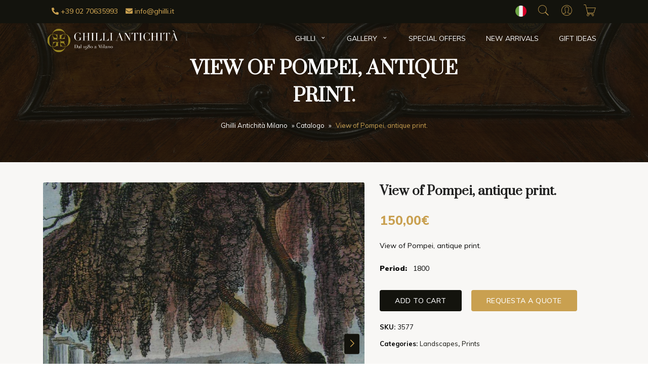

--- FILE ---
content_type: text/html; charset=UTF-8
request_url: https://www.ghilli.it/en/p/view-of-pompei-antique-print/
body_size: 24814
content:
<!doctype html>
<html lang="en-US">
<head>
    <meta charset="UTF-8">
    <meta name=viewport
          content="width=device-width, user-scalable=0, initial-scale=1.0, minimum-scale=1.0, maximum-scale=1.0">
    <title>View of Pompei, antique print. | Vendita Online | Ghilli Antichit&agrave; Milano</title>
    <meta name='robots' content='index, follow, max-image-preview:large, max-snippet:-1, max-video-preview:-1' />
<link rel="alternate" hreflang="it-it" href="https://www.ghilli.it/prodotto/l-de-vegni-quartiere-de-soldati-a-pompei/" />
<link rel="alternate" hreflang="en-us" href="https://www.ghilli.it/en/p/view-of-pompei-antique-print/" />
<link rel="alternate" hreflang="x-default" href="https://www.ghilli.it/prodotto/l-de-vegni-quartiere-de-soldati-a-pompei/" />

	<!-- This site is optimized with the Yoast SEO plugin v26.8 - https://yoast.com/product/yoast-seo-wordpress/ -->
	<meta name="description" content="View of Pompei, antique print." />
	<link rel="canonical" href="https://www.ghilli.it/en/p/view-of-pompei-antique-print/" />
	<meta property="og:locale" content="en_US" />
	<meta property="og:type" content="article" />
	<meta property="og:title" content="View of Pompei, antique print. | Vendita Online | Ghilli Antichit&agrave; Milano" />
	<meta property="og:description" content="View of Pompei, antique print." />
	<meta property="og:url" content="https://www.ghilli.it/en/p/view-of-pompei-antique-print/" />
	<meta property="og:site_name" content="Ghilli Antichit&agrave; Milano" />
	<meta property="article:publisher" content="https://www.facebook.com/pages/Ghilli-Antichit%c3%a0/120056758035014" />
	<meta property="article:modified_time" content="2022-12-22T17:26:21+00:00" />
	<meta property="og:image" content="https://www.ghilli.it/wp-content/uploads/2022/12/l-de-vegni-quartiere-de-soldati-a-pompei-3577.jpg" />
	<meta property="og:image:width" content="900" />
	<meta property="og:image:height" content="1200" />
	<meta property="og:image:type" content="image/jpeg" />
	<meta name="twitter:card" content="summary_large_image" />
	<meta name="twitter:site" content="@GhilliAntico" />
	<script type="application/ld+json" class="yoast-schema-graph">{"@context":"https://schema.org","@graph":[{"@type":"WebPage","@id":"https://www.ghilli.it/en/p/view-of-pompei-antique-print/","url":"https://www.ghilli.it/en/p/view-of-pompei-antique-print/","name":"View of Pompei, antique print. | Vendita Online | Ghilli Antichit&agrave; Milano","isPartOf":{"@id":"https://www.ghilli.it/#website"},"primaryImageOfPage":{"@id":"https://www.ghilli.it/en/p/view-of-pompei-antique-print/#primaryimage"},"image":{"@id":"https://www.ghilli.it/en/p/view-of-pompei-antique-print/#primaryimage"},"thumbnailUrl":"https://www.ghilli.it/wp-content/uploads/2022/12/l-de-vegni-quartiere-de-soldati-a-pompei-3577.jpg","datePublished":"2014-10-23T14:38:16+00:00","dateModified":"2022-12-22T17:26:21+00:00","description":"View of Pompei, antique print.","breadcrumb":{"@id":"https://www.ghilli.it/en/p/view-of-pompei-antique-print/#breadcrumb"},"inLanguage":"en-US","potentialAction":[{"@type":"ReadAction","target":["https://www.ghilli.it/en/p/view-of-pompei-antique-print/"]}]},{"@type":"ImageObject","inLanguage":"en-US","@id":"https://www.ghilli.it/en/p/view-of-pompei-antique-print/#primaryimage","url":"https://www.ghilli.it/wp-content/uploads/2022/12/l-de-vegni-quartiere-de-soldati-a-pompei-3577.jpg","contentUrl":"https://www.ghilli.it/wp-content/uploads/2022/12/l-de-vegni-quartiere-de-soldati-a-pompei-3577.jpg","width":900,"height":1200},{"@type":"BreadcrumbList","@id":"https://www.ghilli.it/en/p/view-of-pompei-antique-print/#breadcrumb","itemListElement":[{"@type":"ListItem","position":1,"name":"Ghilli Antichità Milano","item":"https://www.ghilli.it/en/"},{"@type":"ListItem","position":2,"name":"Catalogo","item":"https://www.ghilli.it/catalogo/"},{"@type":"ListItem","position":3,"name":"View of Pompei, antique print."}]},{"@type":"WebSite","@id":"https://www.ghilli.it/#website","url":"https://www.ghilli.it/","name":"Ghilli Antichit&agrave; Milano","description":"Antique dealer in Milan, Italy, and online","potentialAction":[{"@type":"SearchAction","target":{"@type":"EntryPoint","urlTemplate":"https://www.ghilli.it/?s={search_term_string}"},"query-input":{"@type":"PropertyValueSpecification","valueRequired":true,"valueName":"search_term_string"}}],"inLanguage":"en-US"}]}</script>
	<!-- / Yoast SEO plugin. -->


<link rel='dns-prefetch' href='//cdn.iubenda.com' />
<link rel="alternate" type="application/rss+xml" title="Ghilli Antichit&agrave; Milano &raquo; View of Pompei, antique print. Comments Feed" href="https://www.ghilli.it/en/p/view-of-pompei-antique-print/feed/" />
<link rel="alternate" title="oEmbed (JSON)" type="application/json+oembed" href="https://www.ghilli.it/en/wp-json/oembed/1.0/embed?url=https%3A%2F%2Fwww.ghilli.it%2Fen%2Fp%2Fview-of-pompei-antique-print%2F" />
<link rel="alternate" title="oEmbed (XML)" type="text/xml+oembed" href="https://www.ghilli.it/en/wp-json/oembed/1.0/embed?url=https%3A%2F%2Fwww.ghilli.it%2Fen%2Fp%2Fview-of-pompei-antique-print%2F&#038;format=xml" />
<style id='wp-img-auto-sizes-contain-inline-css' type='text/css'>
img:is([sizes=auto i],[sizes^="auto," i]){contain-intrinsic-size:3000px 1500px}
/*# sourceURL=wp-img-auto-sizes-contain-inline-css */
</style>
<style id='classic-theme-styles-inline-css' type='text/css'>
/*! This file is auto-generated */
.wp-block-button__link{color:#fff;background-color:#32373c;border-radius:9999px;box-shadow:none;text-decoration:none;padding:calc(.667em + 2px) calc(1.333em + 2px);font-size:1.125em}.wp-block-file__button{background:#32373c;color:#fff;text-decoration:none}
/*# sourceURL=/wp-includes/css/classic-themes.min.css */
</style>
<style id='woocommerce-inline-inline-css' type='text/css'>
.woocommerce form .form-row .required { visibility: visible; }
/*# sourceURL=woocommerce-inline-inline-css */
</style>
<link rel='stylesheet' id='wpo_min-header-0-css' href='https://www.ghilli.it/wp-content/cache/wpo-minify/1766991272/assets/wpo-minify-header-5f2e44b8.min.css' type='text/css' media='all' />
<link rel='stylesheet' id='wpo_min-header-1-css' href='https://www.ghilli.it/wp-content/cache/wpo-minify/1766991272/assets/wpo-minify-header-eeee1418.min.css' type='text/css' media='only screen and (max-width: 768px)' />
<link rel='stylesheet' id='wpo_min-header-2-css' href='https://www.ghilli.it/wp-content/cache/wpo-minify/1766991272/assets/wpo-minify-header-16588da7.min.css' type='text/css' media='all' />

<script  type="text/javascript" class=" _iub_cs_skip" id="iubenda-head-inline-scripts-0">
var _iub = _iub || [];
_iub.csConfiguration = {"invalidateConsentWithoutLog":true,"consentOnContinuedBrowsing":false,"perPurposeConsent":true,"whitelabel":false,"lang":"en","siteId":2475066,"floatingPreferencesButtonDisplay":"bottom-right","preferenceCookie":{"expireAfter":180},"cookiePolicyId":78153722, "banner":{ "closeButtonDisplay":false,"acceptButtonDisplay":true,"customizeButtonDisplay":true,"explicitWithdrawal":true,"position":"float-bottom-center","rejectButtonDisplay":true }};

//# sourceURL=iubenda-head-inline-scripts-0
</script>
<script src="https://www.ghilli.it/wp-content/cache/wpo-minify/1766991272/assets/wpo-minify-header-7ba40e52.min.js" id="wpo_min-header-0-js"></script>
<script  type="text/javascript" src="//cdn.iubenda.com/cs/iubenda_cs.js" charset="UTF-8" async class=" _iub_cs_skip" src="//cdn.iubenda.com/cs/iubenda_cs.js" id="iubenda-head-scripts-0-js"></script>
<script src="https://www.ghilli.it/wp-content/cache/wpo-minify/1766991272/assets/wpo-minify-header-c6d2115c.min.js" id="wpo_min-header-2-js"></script>
<script id="wpo_min-header-3-js-extra">
var wc_add_to_cart_params = {"ajax_url":"/wp-admin/admin-ajax.php","wc_ajax_url":"/en/?wc-ajax=%%endpoint%%","i18n_view_cart":"View cart","cart_url":"https://www.ghilli.it/carrello/","is_cart":"","cart_redirect_after_add":"yes"};
var wc_single_product_params = {"i18n_required_rating_text":"Please select a rating","i18n_rating_options":["1 of 5 stars","2 of 5 stars","3 of 5 stars","4 of 5 stars","5 of 5 stars"],"i18n_product_gallery_trigger_text":"View full-screen image gallery","review_rating_required":"yes","flexslider":{"rtl":false,"animation":"slide","smoothHeight":true,"directionNav":false,"controlNav":"thumbnails","slideshow":false,"animationSpeed":500,"animationLoop":false,"allowOneSlide":false},"zoom_enabled":"","zoom_options":[],"photoswipe_enabled":"","photoswipe_options":{"shareEl":false,"closeOnScroll":false,"history":false,"hideAnimationDuration":0,"showAnimationDuration":0},"flexslider_enabled":""};
var woocommerce_params = {"ajax_url":"/wp-admin/admin-ajax.php","wc_ajax_url":"/en/?wc-ajax=%%endpoint%%","i18n_password_show":"Show password","i18n_password_hide":"Hide password"};
//# sourceURL=wpo_min-header-3-js-extra
</script>
<script src="https://www.ghilli.it/wp-content/cache/wpo-minify/1766991272/assets/wpo-minify-header-a34c4282.min.js" id="wpo_min-header-3-js" defer data-wp-strategy="defer"></script>
<script src="https://www.ghilli.it/wp-content/cache/wpo-minify/1766991272/assets/wpo-minify-header-aa1709fa.min.js" id="wpo_min-header-4-js"></script>
<link rel="https://api.w.org/" href="https://www.ghilli.it/en/wp-json/" /><link rel="alternate" title="JSON" type="application/json" href="https://www.ghilli.it/en/wp-json/wp/v2/product/7990" /><link rel="EditURI" type="application/rsd+xml" title="RSD" href="https://www.ghilli.it/xmlrpc.php?rsd" />
<meta name="generator" content="WordPress 6.9" />
<meta name="generator" content="WooCommerce 10.4.3" />
<link rel='shortlink' href='https://www.ghilli.it/en/?p=7990' />
<meta name="generator" content="WPML ver:4.5.14 stt:1,27;" />
<!-- Starting: Conversion Tracking for WooCommerce (https://wordpress.org/plugins/woocommerce-conversion-tracking/) -->
<!-- End: Conversion Tracking for WooCommerce Codes -->
<script src="https://www.ghilli.it/wp-content/plugins/cartasi-x-pay/assets/js/pagodil-sticker.min.js?v=8.2.0"></script><style>.pagodil-sticker-container { display: inline-block; margin-bottom: 60px; } </style>	<noscript><style>.woocommerce-product-gallery{ opacity: 1 !important; }</style></noscript>
	<link rel="icon" href="https://www.ghilli.it/wp-content/uploads/2023/05/cropped-favicon-ghilli-1-32x32.png" sizes="32x32" />
<link rel="icon" href="https://www.ghilli.it/wp-content/uploads/2023/05/cropped-favicon-ghilli-1-192x192.png" sizes="192x192" />
<link rel="apple-touch-icon" href="https://www.ghilli.it/wp-content/uploads/2023/05/cropped-favicon-ghilli-1-180x180.png" />
<meta name="msapplication-TileImage" content="https://www.ghilli.it/wp-content/uploads/2023/05/cropped-favicon-ghilli-1-270x270.png" />
		<style type="text/css" id="wp-custom-css">
			.service-box-wrapper .service-icon-box img{
	  width: 64px;
  height: 64px;
}
.service-box-wrapper .service-icon-box{
	width: 96px;
height: 96px;
}
.service-box {
  padding: 64px 0;
}
.block_newsletter{
border-top: 2px solid #C9A050;
}
@media(max-width: 767px){
	.cart .product-btn > a {
	margin-top:10px;
	margin-left: 0 !important;
}
}
.logo_footer{
	max-width: 100%;
	width: 240px;
	margin-bottom: 30px;
}
@media(max-width:767px){
	.header .logo_menu_active{
		margin-left: -10px !important;
  filter: grayscale(1) brightness(3) invert(1) !important;
		width: 200px !important;
		padding: 20px 0;
	}

	.main-navigation{
		background-color: #fff !important;
	}
	.menu-item-has-children > .sub-menu{
		box-shadow: 0 0 transparent;
	}
	.main-navigation.active nav{
		position: relative;
	}
	.main-navigation.active nav:after{
		content: '';
		width: 320px;
			height: 55px;
		background-color: #fff;
		position: fixed;
		top:0;
		left:0;
		z-index: 8899;
}
	.logo_footer{
		margin:0 auto 30px;
	}
	footer .logo{
		margin: 40px auto 0;
	}
}
	@media (max-width: 576px){
.main-navigation.active nav:after{
  width: 250px;
}
		
}
.product-box .out-stock{
	top: 0;
right: 0;
	left: auto;
transform: translate(0,0);
width: 100px;
height: 100px;
font-size: 11px;
}
.shop-detail-image{
	position: relative;
}
.shop-detail-image .out-stock{
	position: absolute;
top: 0%;
left: 0%;
transform: translate(-15%,-15%);
width: 100px;
height: 100px;
font-size: 11px;
text-transform: uppercase;
background-color: rgba(201,160,80,.85);
font-family: "Prata";
color: #fff;
border-radius: 50%;
z-index: 8;
}
.shop-detail-image .out-stock .stato-label{
	position: absolute;
top: 50%;
left: 50%;
transform: translate(-50%,-50%);
}
input.allegati{
	height: 48px !important;
	margin-bottom: 10px
}
.shop-detail-contents .text-color-secondary .amount{
	 text-decoration: line-through;
}
.product-label{
	left: auto;
	right: 10px;
}
.product-box .product-label{
	left: 0px;
	right: auto;
	top: 0 !important;
}
.product-box .product-money .text-price{
	color: #C9A050;
	text-decoration: none;
	font-weight: 600;
	font-size: 16px;
}
.product-box .product-money .text-color-secondary.regular_price{
	color: grey;
	text-decoration: line-through;
	font-weight: 600;
	font-size: 14px;
}
.product-label.discount{
	background-color: transparent;
	background-size: cover;
	background-position: center;
	width: 70px;
	height: 70px;
	top: -10px;
	background-image: url("data:image/svg+xml,%3Csvg version='1.1' xmlns='http://www.w3.org/2000/svg' xmlns:xlink='http://www.w3.org/1999/xlink' x='0px' y='0px' width='142.02px' height='142.02px' viewBox='0 0 142.02 142.02' style='overflow:visible%3Benable-background:new 0 0 142.02 142.02%3B' xml:space='preserve'%3E%3Cstyle type='text/css'%3E.st0%7Bfill:%23C9A050%3Bstroke:%23C9A050%3Bstroke-miterlimit:10%3B%7D%3C/style%3E%3Cdefs%3E%3C/defs%3E%3Cpolygon class='st0' points='71.01 1.01 76.89 11.3 84.66 2.35 88.42 13.59 97.8 6.34 99.29 18.09 109.9 12.8 109.07 24.63 120.51 21.51 117.39 32.94 129.21 32.12 123.92 42.72 135.68 44.22 128.42 53.59 139.66 57.35 130.72 65.13 141.01 71.01 130.72 76.89 139.66 84.66 128.42 88.42 135.68 97.8 123.92 99.29 129.21 109.9 117.39 109.07 120.51 120.51 109.07 117.39 109.9 129.21 99.29 123.92 97.8 135.68 88.42 128.42 84.66 139.66 76.89 130.72 71.01 141.01 65.13 130.72 57.35 139.66 53.59 128.42 44.22 135.68 42.72 123.92 32.12 129.21 32.94 117.39 21.51 120.51 24.63 109.07 12.8 109.9 18.09 99.29 6.34 97.8 13.59 88.42 2.35 84.66 11.3 76.89 1.01 71.01 11.3 65.13 2.35 57.35 13.59 53.59 6.34 44.22 18.09 42.72 12.8 32.12 24.63 32.94 21.51 21.51 32.94 24.63 32.12 12.8 42.72 18.09 44.22 6.34 53.59 13.59 57.35 2.35 65.13 11.3 '/%3E%3C/svg%3E");
}
.product-label.discount span{
	position: absolute;
	top: 50%;
	left: 50%;
	transform: translate(-50%,-50%);
}
@media(min-width: 768px){
.header .navigation .logo{
	margin-left: -20px;
	width: 270px;
}
}
.overlay-bg-img{
	background-image: none;
}		</style>
		    <!-- Facebook Pixel Code -->
<script type="text/plain" class="_iub_cs_activate">
!function(f,b,e,v,n,t,s){if(f.fbq)return;n=f.fbq=function(){n.callMethod?
n.callMethod.apply(n,arguments):n.queue.push(arguments)};if(!f._fbq)f._fbq=n;
n.push=n;n.loaded=!0;n.version='2.0';n.queue=[];t=b.createElement(e);t.async=!0;
t.src=v;s=b.getElementsByTagName(e)[0];s.parentNode.insertBefore(t,s)}(window,
document,'script','//connect.facebook.net/en_US/fbevents.js');

fbq('init', '1716557798574917');
fbq('track', "PageView");</script>
<noscript><img height="1" width="1" style="display:none"
src="https://www.facebook.com/tr?id=1716557798574917&ev=PageView&noscript=1"/></noscript>


<!-- Google tag (gtag.js) -->
<script async src="https://www.googletagmanager.com/gtag/js?id=G-7FB7P3ZRD6"></script>
<script>
  window.dataLayer = window.dataLayer || [];
  function gtag(){dataLayer.push(arguments);}
  gtag('js', new Date());

  gtag('config', 'G-7FB7P3ZRD6');
</script>
<style id='global-styles-inline-css' type='text/css'>
:root{--wp--preset--aspect-ratio--square: 1;--wp--preset--aspect-ratio--4-3: 4/3;--wp--preset--aspect-ratio--3-4: 3/4;--wp--preset--aspect-ratio--3-2: 3/2;--wp--preset--aspect-ratio--2-3: 2/3;--wp--preset--aspect-ratio--16-9: 16/9;--wp--preset--aspect-ratio--9-16: 9/16;--wp--preset--color--black: #000000;--wp--preset--color--cyan-bluish-gray: #abb8c3;--wp--preset--color--white: #ffffff;--wp--preset--color--pale-pink: #f78da7;--wp--preset--color--vivid-red: #cf2e2e;--wp--preset--color--luminous-vivid-orange: #ff6900;--wp--preset--color--luminous-vivid-amber: #fcb900;--wp--preset--color--light-green-cyan: #7bdcb5;--wp--preset--color--vivid-green-cyan: #00d084;--wp--preset--color--pale-cyan-blue: #8ed1fc;--wp--preset--color--vivid-cyan-blue: #0693e3;--wp--preset--color--vivid-purple: #9b51e0;--wp--preset--gradient--vivid-cyan-blue-to-vivid-purple: linear-gradient(135deg,rgb(6,147,227) 0%,rgb(155,81,224) 100%);--wp--preset--gradient--light-green-cyan-to-vivid-green-cyan: linear-gradient(135deg,rgb(122,220,180) 0%,rgb(0,208,130) 100%);--wp--preset--gradient--luminous-vivid-amber-to-luminous-vivid-orange: linear-gradient(135deg,rgb(252,185,0) 0%,rgb(255,105,0) 100%);--wp--preset--gradient--luminous-vivid-orange-to-vivid-red: linear-gradient(135deg,rgb(255,105,0) 0%,rgb(207,46,46) 100%);--wp--preset--gradient--very-light-gray-to-cyan-bluish-gray: linear-gradient(135deg,rgb(238,238,238) 0%,rgb(169,184,195) 100%);--wp--preset--gradient--cool-to-warm-spectrum: linear-gradient(135deg,rgb(74,234,220) 0%,rgb(151,120,209) 20%,rgb(207,42,186) 40%,rgb(238,44,130) 60%,rgb(251,105,98) 80%,rgb(254,248,76) 100%);--wp--preset--gradient--blush-light-purple: linear-gradient(135deg,rgb(255,206,236) 0%,rgb(152,150,240) 100%);--wp--preset--gradient--blush-bordeaux: linear-gradient(135deg,rgb(254,205,165) 0%,rgb(254,45,45) 50%,rgb(107,0,62) 100%);--wp--preset--gradient--luminous-dusk: linear-gradient(135deg,rgb(255,203,112) 0%,rgb(199,81,192) 50%,rgb(65,88,208) 100%);--wp--preset--gradient--pale-ocean: linear-gradient(135deg,rgb(255,245,203) 0%,rgb(182,227,212) 50%,rgb(51,167,181) 100%);--wp--preset--gradient--electric-grass: linear-gradient(135deg,rgb(202,248,128) 0%,rgb(113,206,126) 100%);--wp--preset--gradient--midnight: linear-gradient(135deg,rgb(2,3,129) 0%,rgb(40,116,252) 100%);--wp--preset--font-size--small: 13px;--wp--preset--font-size--medium: 20px;--wp--preset--font-size--large: 36px;--wp--preset--font-size--x-large: 42px;--wp--preset--spacing--20: 0.44rem;--wp--preset--spacing--30: 0.67rem;--wp--preset--spacing--40: 1rem;--wp--preset--spacing--50: 1.5rem;--wp--preset--spacing--60: 2.25rem;--wp--preset--spacing--70: 3.38rem;--wp--preset--spacing--80: 5.06rem;--wp--preset--shadow--natural: 6px 6px 9px rgba(0, 0, 0, 0.2);--wp--preset--shadow--deep: 12px 12px 50px rgba(0, 0, 0, 0.4);--wp--preset--shadow--sharp: 6px 6px 0px rgba(0, 0, 0, 0.2);--wp--preset--shadow--outlined: 6px 6px 0px -3px rgb(255, 255, 255), 6px 6px rgb(0, 0, 0);--wp--preset--shadow--crisp: 6px 6px 0px rgb(0, 0, 0);}:where(.is-layout-flex){gap: 0.5em;}:where(.is-layout-grid){gap: 0.5em;}body .is-layout-flex{display: flex;}.is-layout-flex{flex-wrap: wrap;align-items: center;}.is-layout-flex > :is(*, div){margin: 0;}body .is-layout-grid{display: grid;}.is-layout-grid > :is(*, div){margin: 0;}:where(.wp-block-columns.is-layout-flex){gap: 2em;}:where(.wp-block-columns.is-layout-grid){gap: 2em;}:where(.wp-block-post-template.is-layout-flex){gap: 1.25em;}:where(.wp-block-post-template.is-layout-grid){gap: 1.25em;}.has-black-color{color: var(--wp--preset--color--black) !important;}.has-cyan-bluish-gray-color{color: var(--wp--preset--color--cyan-bluish-gray) !important;}.has-white-color{color: var(--wp--preset--color--white) !important;}.has-pale-pink-color{color: var(--wp--preset--color--pale-pink) !important;}.has-vivid-red-color{color: var(--wp--preset--color--vivid-red) !important;}.has-luminous-vivid-orange-color{color: var(--wp--preset--color--luminous-vivid-orange) !important;}.has-luminous-vivid-amber-color{color: var(--wp--preset--color--luminous-vivid-amber) !important;}.has-light-green-cyan-color{color: var(--wp--preset--color--light-green-cyan) !important;}.has-vivid-green-cyan-color{color: var(--wp--preset--color--vivid-green-cyan) !important;}.has-pale-cyan-blue-color{color: var(--wp--preset--color--pale-cyan-blue) !important;}.has-vivid-cyan-blue-color{color: var(--wp--preset--color--vivid-cyan-blue) !important;}.has-vivid-purple-color{color: var(--wp--preset--color--vivid-purple) !important;}.has-black-background-color{background-color: var(--wp--preset--color--black) !important;}.has-cyan-bluish-gray-background-color{background-color: var(--wp--preset--color--cyan-bluish-gray) !important;}.has-white-background-color{background-color: var(--wp--preset--color--white) !important;}.has-pale-pink-background-color{background-color: var(--wp--preset--color--pale-pink) !important;}.has-vivid-red-background-color{background-color: var(--wp--preset--color--vivid-red) !important;}.has-luminous-vivid-orange-background-color{background-color: var(--wp--preset--color--luminous-vivid-orange) !important;}.has-luminous-vivid-amber-background-color{background-color: var(--wp--preset--color--luminous-vivid-amber) !important;}.has-light-green-cyan-background-color{background-color: var(--wp--preset--color--light-green-cyan) !important;}.has-vivid-green-cyan-background-color{background-color: var(--wp--preset--color--vivid-green-cyan) !important;}.has-pale-cyan-blue-background-color{background-color: var(--wp--preset--color--pale-cyan-blue) !important;}.has-vivid-cyan-blue-background-color{background-color: var(--wp--preset--color--vivid-cyan-blue) !important;}.has-vivid-purple-background-color{background-color: var(--wp--preset--color--vivid-purple) !important;}.has-black-border-color{border-color: var(--wp--preset--color--black) !important;}.has-cyan-bluish-gray-border-color{border-color: var(--wp--preset--color--cyan-bluish-gray) !important;}.has-white-border-color{border-color: var(--wp--preset--color--white) !important;}.has-pale-pink-border-color{border-color: var(--wp--preset--color--pale-pink) !important;}.has-vivid-red-border-color{border-color: var(--wp--preset--color--vivid-red) !important;}.has-luminous-vivid-orange-border-color{border-color: var(--wp--preset--color--luminous-vivid-orange) !important;}.has-luminous-vivid-amber-border-color{border-color: var(--wp--preset--color--luminous-vivid-amber) !important;}.has-light-green-cyan-border-color{border-color: var(--wp--preset--color--light-green-cyan) !important;}.has-vivid-green-cyan-border-color{border-color: var(--wp--preset--color--vivid-green-cyan) !important;}.has-pale-cyan-blue-border-color{border-color: var(--wp--preset--color--pale-cyan-blue) !important;}.has-vivid-cyan-blue-border-color{border-color: var(--wp--preset--color--vivid-cyan-blue) !important;}.has-vivid-purple-border-color{border-color: var(--wp--preset--color--vivid-purple) !important;}.has-vivid-cyan-blue-to-vivid-purple-gradient-background{background: var(--wp--preset--gradient--vivid-cyan-blue-to-vivid-purple) !important;}.has-light-green-cyan-to-vivid-green-cyan-gradient-background{background: var(--wp--preset--gradient--light-green-cyan-to-vivid-green-cyan) !important;}.has-luminous-vivid-amber-to-luminous-vivid-orange-gradient-background{background: var(--wp--preset--gradient--luminous-vivid-amber-to-luminous-vivid-orange) !important;}.has-luminous-vivid-orange-to-vivid-red-gradient-background{background: var(--wp--preset--gradient--luminous-vivid-orange-to-vivid-red) !important;}.has-very-light-gray-to-cyan-bluish-gray-gradient-background{background: var(--wp--preset--gradient--very-light-gray-to-cyan-bluish-gray) !important;}.has-cool-to-warm-spectrum-gradient-background{background: var(--wp--preset--gradient--cool-to-warm-spectrum) !important;}.has-blush-light-purple-gradient-background{background: var(--wp--preset--gradient--blush-light-purple) !important;}.has-blush-bordeaux-gradient-background{background: var(--wp--preset--gradient--blush-bordeaux) !important;}.has-luminous-dusk-gradient-background{background: var(--wp--preset--gradient--luminous-dusk) !important;}.has-pale-ocean-gradient-background{background: var(--wp--preset--gradient--pale-ocean) !important;}.has-electric-grass-gradient-background{background: var(--wp--preset--gradient--electric-grass) !important;}.has-midnight-gradient-background{background: var(--wp--preset--gradient--midnight) !important;}.has-small-font-size{font-size: var(--wp--preset--font-size--small) !important;}.has-medium-font-size{font-size: var(--wp--preset--font-size--medium) !important;}.has-large-font-size{font-size: var(--wp--preset--font-size--large) !important;}.has-x-large-font-size{font-size: var(--wp--preset--font-size--x-large) !important;}
/*# sourceURL=global-styles-inline-css */
</style>
<link rel='stylesheet' id='wpo_min-footer-0-css' href='https://www.ghilli.it/wp-content/cache/wpo-minify/1766991272/assets/wpo-minify-footer-260929ab.min.css' type='text/css' media='all' />
<link rel="stylesheet" id="asp-basic" href="https://www.ghilli.it/wp-content/cache/asp/style.basic-ho-is-po-no-da-au-co-au-ga-se-is.css?mq=HOFNFO" media="all" /><style id='asp-instance-1'>div[id*='ajaxsearchpro1_'] div.asp_loader,div[id*='ajaxsearchpro1_'] div.asp_loader *{box-sizing:border-box !important;margin:0;padding:0;box-shadow:none}div[id*='ajaxsearchpro1_'] div.asp_loader{box-sizing:border-box;display:flex;flex:0 1 auto;flex-direction:column;flex-grow:0;flex-shrink:0;flex-basis:28px;max-width:100%;max-height:100%;align-items:center;justify-content:center}div[id*='ajaxsearchpro1_'] div.asp_loader-inner{width:100%;margin:0 auto;text-align:center;height:100%}@-webkit-keyframes ball-scale{0%{-webkit-transform:scale(0);transform:scale(0)}100%{-webkit-transform:scale(1);transform:scale(1);opacity:0}}@keyframes ball-scale{0%{-webkit-transform:scale(0);transform:scale(0)}100%{-webkit-transform:scale(1);transform:scale(1);opacity:0}}div[id*='ajaxsearchpro1_'] div.asp_ball-scale>div{background-color:rgb(5,5,5);border-radius:100%;-webkit-animation-fill-mode:both;animation-fill-mode:both;display:inline-block;height:100%;width:100%;-webkit-animation:ball-scale 1s 0s ease-in-out infinite;animation:ball-scale 1s 0s ease-in-out infinite}div[id*='ajaxsearchprores1_'] .asp_res_loader div.asp_loader,div[id*='ajaxsearchprores1_'] .asp_res_loader div.asp_loader *{box-sizing:border-box !important;margin:0;padding:0;box-shadow:none}div[id*='ajaxsearchprores1_'] .asp_res_loader div.asp_loader{box-sizing:border-box;display:flex;flex:0 1 auto;flex-direction:column;flex-grow:0;flex-shrink:0;flex-basis:28px;max-width:100%;max-height:100%;align-items:center;justify-content:center}div[id*='ajaxsearchprores1_'] .asp_res_loader div.asp_loader-inner{width:100%;margin:0 auto;text-align:center;height:100%}@-webkit-keyframes ball-scale{0%{-webkit-transform:scale(0);transform:scale(0)}100%{-webkit-transform:scale(1);transform:scale(1);opacity:0}}@keyframes ball-scale{0%{-webkit-transform:scale(0);transform:scale(0)}100%{-webkit-transform:scale(1);transform:scale(1);opacity:0}}div[id*='ajaxsearchprores1_'] .asp_res_loader div.asp_ball-scale>div{background-color:rgb(5,5,5);border-radius:100%;-webkit-animation-fill-mode:both;animation-fill-mode:both;display:inline-block;height:100%;width:100%;-webkit-animation:ball-scale 1s 0s ease-in-out infinite;animation:ball-scale 1s 0s ease-in-out infinite}#ajaxsearchpro1_1 div.asp_loader,#ajaxsearchpro1_2 div.asp_loader,#ajaxsearchpro1_1 div.asp_loader *,#ajaxsearchpro1_2 div.asp_loader *{box-sizing:border-box !important;margin:0;padding:0;box-shadow:none}#ajaxsearchpro1_1 div.asp_loader,#ajaxsearchpro1_2 div.asp_loader{box-sizing:border-box;display:flex;flex:0 1 auto;flex-direction:column;flex-grow:0;flex-shrink:0;flex-basis:28px;max-width:100%;max-height:100%;align-items:center;justify-content:center}#ajaxsearchpro1_1 div.asp_loader-inner,#ajaxsearchpro1_2 div.asp_loader-inner{width:100%;margin:0 auto;text-align:center;height:100%}@-webkit-keyframes ball-scale{0%{-webkit-transform:scale(0);transform:scale(0)}100%{-webkit-transform:scale(1);transform:scale(1);opacity:0}}@keyframes ball-scale{0%{-webkit-transform:scale(0);transform:scale(0)}100%{-webkit-transform:scale(1);transform:scale(1);opacity:0}}#ajaxsearchpro1_1 div.asp_ball-scale>div,#ajaxsearchpro1_2 div.asp_ball-scale>div{background-color:rgb(5,5,5);border-radius:100%;-webkit-animation-fill-mode:both;animation-fill-mode:both;display:inline-block;height:100%;width:100%;-webkit-animation:ball-scale 1s 0s ease-in-out infinite;animation:ball-scale 1s 0s ease-in-out infinite}@-webkit-keyframes asp_an_fadeInDown{0%{opacity:0;-webkit-transform:translateY(-20px)}100%{opacity:1;-webkit-transform:translateY(0)}}@keyframes asp_an_fadeInDown{0%{opacity:0;transform:translateY(-20px)}100%{opacity:1;transform:translateY(0)}}.asp_an_fadeInDown{-webkit-animation-name:asp_an_fadeInDown;animation-name:asp_an_fadeInDown}div.asp_r.asp_r_1,div.asp_r.asp_r_1 *,div.asp_m.asp_m_1,div.asp_m.asp_m_1 *,div.asp_s.asp_s_1,div.asp_s.asp_s_1 *{-webkit-box-sizing:content-box;-moz-box-sizing:content-box;-ms-box-sizing:content-box;-o-box-sizing:content-box;box-sizing:content-box;border:0;border-radius:0;text-transform:none;text-shadow:none;box-shadow:none;text-decoration:none;text-align:left;letter-spacing:normal}div.asp_r.asp_r_1,div.asp_m.asp_m_1,div.asp_s.asp_s_1{-webkit-box-sizing:border-box;-moz-box-sizing:border-box;-ms-box-sizing:border-box;-o-box-sizing:border-box;box-sizing:border-box}div.asp_r.asp_r_1,div.asp_r.asp_r_1 *,div.asp_m.asp_m_1,div.asp_m.asp_m_1 *,div.asp_s.asp_s_1,div.asp_s.asp_s_1 *{padding:0;margin:0}.wpdreams_clear{clear:both}.asp_w_container_1{width:100%}#ajaxsearchpro1_1,#ajaxsearchpro1_2,div.asp_m.asp_m_1{width:100%;height:auto;max-height:none;border-radius:5px;background:#d1eaff;margin-top:0;margin-bottom:0;background-image:-moz-radial-gradient(center,ellipse cover,rgb(255,255,255),rgb(255,255,255));background-image:-webkit-gradient(radial,center center,0px,center center,100%,rgb(255,255,255),rgb(255,255,255));background-image:-webkit-radial-gradient(center,ellipse cover,rgb(255,255,255),rgb(255,255,255));background-image:-o-radial-gradient(center,ellipse cover,rgb(255,255,255),rgb(255,255,255));background-image:-ms-radial-gradient(center,ellipse cover,rgb(255,255,255),rgb(255,255,255));background-image:radial-gradient(ellipse at center,rgb(255,255,255),rgb(255,255,255));overflow:hidden;border:2px solid rgb(5,5,5);border-radius:50px 50px 50px 50px;box-shadow:none}#ajaxsearchpro1_1 .probox,#ajaxsearchpro1_2 .probox,div.asp_m.asp_m_1 .probox{margin:6px;height:28px;background:transparent;border:0 none rgb(255,255,255);border-radius:0;box-shadow:none}p[id*=asp-try-1]{color:rgb(85,85,85) !important;display:block}div.asp_main_container+[id*=asp-try-1]{width:100%}p[id*=asp-try-1] a{color:rgb(255,181,86) !important}p[id*=asp-try-1] a:after{color:rgb(85,85,85) !important;display:inline;content:','}p[id*=asp-try-1] a:last-child:after{display:none}#ajaxsearchpro1_1 .probox .proinput,#ajaxsearchpro1_2 .probox .proinput,div.asp_m.asp_m_1 .probox .proinput{font-weight:normal;font-family:"Open Sans";color:rgb(0,0,0);font-size:12px;line-height:15px;text-shadow:none;line-height:normal;flex-grow:1;order:5;-webkit-flex-grow:1;-webkit-order:5}#ajaxsearchpro1_1 .probox .proinput input.orig,#ajaxsearchpro1_2 .probox .proinput input.orig,div.asp_m.asp_m_1 .probox .proinput input.orig{font-weight:normal;font-family:"Open Sans";color:rgb(0,0,0);font-size:12px;line-height:15px;text-shadow:none;line-height:normal;border:0;box-shadow:none;height:28px;position:relative;z-index:2;padding:0 !important;padding-top:2px !important;margin:-1px 0 0 -4px !important;width:100%;background:transparent !important}#ajaxsearchpro1_1 .probox .proinput input.autocomplete,#ajaxsearchpro1_2 .probox .proinput input.autocomplete,div.asp_m.asp_m_1 .probox .proinput input.autocomplete{font-weight:normal;font-family:"Open Sans";color:rgb(0,0,0);font-size:12px;line-height:15px;text-shadow:none;line-height:normal;opacity:0.25;height:28px;display:block;position:relative;z-index:1;padding:0 !important;margin:-1px 0 0 -4px !important;margin-top:-28px !important;width:100%;background:transparent !important}.rtl #ajaxsearchpro1_1 .probox .proinput input.orig,.rtl #ajaxsearchpro1_2 .probox .proinput input.orig,.rtl #ajaxsearchpro1_1 .probox .proinput input.autocomplete,.rtl #ajaxsearchpro1_2 .probox .proinput input.autocomplete,.rtl div.asp_m.asp_m_1 .probox .proinput input.orig,.rtl div.asp_m.asp_m_1 .probox .proinput input.autocomplete{font-weight:normal;font-family:"Open Sans";color:rgb(0,0,0);font-size:12px;line-height:15px;text-shadow:none;line-height:normal;direction:rtl;text-align:right}.rtl #ajaxsearchpro1_1 .probox .proinput,.rtl #ajaxsearchpro1_2 .probox .proinput,.rtl div.asp_m.asp_m_1 .probox .proinput{margin-right:2px}.rtl #ajaxsearchpro1_1 .probox .proloading,.rtl #ajaxsearchpro1_1 .probox .proclose,.rtl #ajaxsearchpro1_2 .probox .proloading,.rtl #ajaxsearchpro1_2 .probox .proclose,.rtl div.asp_m.asp_m_1 .probox .proloading,.rtl div.asp_m.asp_m_1 .probox .proclose{order:3}div.asp_m.asp_m_1 .probox .proinput input.orig::-webkit-input-placeholder{font-weight:normal;font-family:"Open Sans";color:rgb(0,0,0);font-size:12px;text-shadow:none;opacity:0.85}div.asp_m.asp_m_1 .probox .proinput input.orig::-moz-placeholder{font-weight:normal;font-family:"Open Sans";color:rgb(0,0,0);font-size:12px;text-shadow:none;opacity:0.85}div.asp_m.asp_m_1 .probox .proinput input.orig:-ms-input-placeholder{font-weight:normal;font-family:"Open Sans";color:rgb(0,0,0);font-size:12px;text-shadow:none;opacity:0.85}div.asp_m.asp_m_1 .probox .proinput input.orig:-moz-placeholder{font-weight:normal;font-family:"Open Sans";color:rgb(0,0,0);font-size:12px;text-shadow:none;opacity:0.85;line-height:normal !important}#ajaxsearchpro1_1 .probox .proinput input.autocomplete,#ajaxsearchpro1_2 .probox .proinput input.autocomplete,div.asp_m.asp_m_1 .probox .proinput input.autocomplete{font-weight:normal;font-family:"Open Sans";color:rgb(0,0,0);font-size:12px;line-height:15px;text-shadow:none;line-height:normal;border:0;box-shadow:none}#ajaxsearchpro1_1 .probox .proloading,#ajaxsearchpro1_1 .probox .proclose,#ajaxsearchpro1_1 .probox .promagnifier,#ajaxsearchpro1_1 .probox .prosettings,#ajaxsearchpro1_2 .probox .proloading,#ajaxsearchpro1_2 .probox .proclose,#ajaxsearchpro1_2 .probox .promagnifier,#ajaxsearchpro1_2 .probox .prosettings,div.asp_m.asp_m_1 .probox .proloading,div.asp_m.asp_m_1 .probox .proclose,div.asp_m.asp_m_1 .probox .promagnifier,div.asp_m.asp_m_1 .probox .prosettings{width:28px;height:28px;flex:0 0 28px;flex-grow:0;order:7;-webkit-flex:0 0 28px;-webkit-flex-grow:0;-webkit-order:7}#ajaxsearchpro1_1 .probox .proclose svg,#ajaxsearchpro1_2 .probox .proclose svg,div.asp_m.asp_m_1 .probox .proclose svg{fill:rgb(254,254,254);background:rgb(51,51,51);box-shadow:0 0 0 2px rgba(255,255,255,0.9)}#ajaxsearchpro1_1 .probox .proloading,#ajaxsearchpro1_2 .probox .proloading,div.asp_m.asp_m_1 .probox .proloading{width:28px;height:28px;min-width:28px;min-height:28px;max-width:28px;max-height:28px}#ajaxsearchpro1_1 .probox .proloading .asp_loader,#ajaxsearchpro1_2 .probox .proloading .asp_loader,div.asp_m.asp_m_1 .probox .proloading .asp_loader{width:24px;height:24px;min-width:24px;min-height:24px;max-width:24px;max-height:24px}#ajaxsearchpro1_1 .probox .promagnifier,#ajaxsearchpro1_2 .probox .promagnifier,div.asp_m.asp_m_1 .probox .promagnifier{width:auto;height:28px;flex:0 0 auto;order:7;-webkit-flex:0 0 auto;-webkit-order:7}div.asp_m.asp_m_1 .probox .promagnifier:focus-visible{outline:black outset}#ajaxsearchpro1_1 .probox .promagnifier .innericon,#ajaxsearchpro1_2 .probox .promagnifier .innericon,div.asp_m.asp_m_1 .probox .promagnifier .innericon{display:block;width:28px;height:28px;float:right}#ajaxsearchpro1_1 .probox .promagnifier .asp_text_button,#ajaxsearchpro1_2 .probox .promagnifier .asp_text_button,div.asp_m.asp_m_1 .probox .promagnifier .asp_text_button{display:block;width:auto;height:28px;float:right;margin:0;padding:0 10px 0 2px;font-weight:normal;font-family:"Open Sans";color:rgb(51,51,51);font-size:15px;line-height:auto;text-shadow:none;line-height:28px}#ajaxsearchpro1_1 .probox .promagnifier .innericon svg,#ajaxsearchpro1_2 .probox .promagnifier .innericon svg,div.asp_m.asp_m_1 .probox .promagnifier .innericon svg{fill:rgb(5,5,5)}#ajaxsearchpro1_1 .probox .prosettings .innericon svg,#ajaxsearchpro1_2 .probox .prosettings .innericon svg,div.asp_m.asp_m_1 .probox .prosettings .innericon svg{fill:rgb(5,5,5)}#ajaxsearchpro1_1 .probox .promagnifier,#ajaxsearchpro1_2 .probox .promagnifier,div.asp_m.asp_m_1 .probox .promagnifier{width:28px;height:28px;background:transparent;background-position:center center;background-repeat:no-repeat;order:11;-webkit-order:11;float:right;border:0 solid rgb(255,255,255);border-radius:0;box-shadow:-1px 1px 0 0 rgba(255,255,255,0.64) inset;cursor:pointer;background-size:100% 100%;background-position:center center;background-repeat:no-repeat;cursor:pointer}#ajaxsearchpro1_1 .probox .prosettings,#ajaxsearchpro1_2 .probox .prosettings,div.asp_m.asp_m_1 .probox .prosettings{width:28px;height:28px;background:transparent;background-position:center center;background-repeat:no-repeat;order:10;-webkit-order:10;float:right;border:0 solid rgb(255,255,255);border-radius:0;box-shadow:0 1px 0 0 rgba(255,255,255,0.64) inset;cursor:pointer;background-size:100% 100%;align-self:flex-end}#ajaxsearchprores1_1,#ajaxsearchprores1_2,div.asp_r.asp_r_1{position:absolute;z-index:11000;width:auto;margin:12px 0 0 0}#ajaxsearchprores1_1 .asp_nores,#ajaxsearchprores1_2 .asp_nores,div.asp_r.asp_r_1 .asp_nores{border:0 solid rgb(0,0,0);border-radius:0;box-shadow:0 5px 5px -5px #dfdfdf;padding:6px 12px 6px 12px;margin:0;font-weight:normal;font-family:inherit;color:rgba(74,74,74,1);font-size:1rem;line-height:1.2rem;text-shadow:none;font-weight:normal;background:rgb(255,255,255)}#ajaxsearchprores1_1 .asp_nores .asp_nores_kw_suggestions,#ajaxsearchprores1_2 .asp_nores .asp_nores_kw_suggestions,div.asp_r.asp_r_1 .asp_nores .asp_nores_kw_suggestions{color:rgba(234,67,53,1);font-weight:normal}#ajaxsearchprores1_1 .asp_nores .asp_keyword,#ajaxsearchprores1_2 .asp_nores .asp_keyword,div.asp_r.asp_r_1 .asp_nores .asp_keyword{padding:0 8px 0 0;cursor:pointer;color:rgba(20,84,169,1);font-weight:bold}#ajaxsearchprores1_1 .asp_results_top,#ajaxsearchprores1_2 .asp_results_top,div.asp_r.asp_r_1 .asp_results_top{background:rgb(255,255,255);border:1px none rgb(81,81,81);border-radius:0;padding:6px 12px 6px 12px;margin:0 0 4px 0;text-align:center;font-weight:normal;font-family:"Open Sans";color:rgb(81,81,81);font-size:13px;line-height:16px;text-shadow:none}#ajaxsearchprores1_1 .results .item,#ajaxsearchprores1_2 .results .item,div.asp_r.asp_r_1 .results .item{height:auto;background:rgb(255,255,255)}#ajaxsearchprores1_1 .results .item.hovered,#ajaxsearchprores1_2 .results .item.hovered,div.asp_r.asp_r_1 .results .item.hovered{background-image:-moz-radial-gradient(center,ellipse cover,rgb(244,244,244),rgb(246,246,246));background-image:-webkit-gradient(radial,center center,0px,center center,100%,rgb(244,244,244),rgb(246,246,246));background-image:-webkit-radial-gradient(center,ellipse cover,rgb(244,244,244),rgb(246,246,246));background-image:-o-radial-gradient(center,ellipse cover,rgb(244,244,244),rgb(246,246,246));background-image:-ms-radial-gradient(center,ellipse cover,rgb(244,244,244),rgb(246,246,246));background-image:radial-gradient(ellipse at center,rgb(244,244,244),rgb(246,246,246))}#ajaxsearchprores1_1 .results .item .asp_image,#ajaxsearchprores1_2 .results .item .asp_image,div.asp_r.asp_r_1 .results .item .asp_image{background-size:cover;background-repeat:no-repeat}#ajaxsearchprores1_1 .results .item .asp_item_overlay_img,#ajaxsearchprores1_2 .results .item .asp_item_overlay_img,div.asp_r.asp_r_1 .results .item .asp_item_overlay_img{background-size:cover;background-repeat:no-repeat}#ajaxsearchprores1_1 .results .item .asp_content,#ajaxsearchprores1_2 .results .item .asp_content,div.asp_r.asp_r_1 .results .item .asp_content{overflow:hidden;background:transparent;margin:0;padding:0 10px}#ajaxsearchprores1_1 .results .item .asp_content h3,#ajaxsearchprores1_2 .results .item .asp_content h3,div.asp_r.asp_r_1 .results .item .asp_content h3{margin:0;padding:0;display:inline-block;line-height:inherit;font-weight:bold;font-family:"Lato";color:rgb(20,104,169);font-size:14px;line-height:1.55em;text-shadow:none}#ajaxsearchprores1_1 .results .item .asp_content h3 a,#ajaxsearchprores1_2 .results .item .asp_content h3 a,div.asp_r.asp_r_1 .results .item .asp_content h3 a{margin:0;padding:0;line-height:inherit;display:block;font-weight:bold;font-family:"Lato";color:rgb(20,104,169);font-size:14px;line-height:1.55em;text-shadow:none}#ajaxsearchprores1_1 .results .item .asp_content h3 a:hover,#ajaxsearchprores1_2 .results .item .asp_content h3 a:hover,div.asp_r.asp_r_1 .results .item .asp_content h3 a:hover{font-weight:bold;font-family:"Lato";color:rgb(20,104,169);font-size:14px;line-height:1.55em;text-shadow:none}#ajaxsearchprores1_1 .results .item div.etc,#ajaxsearchprores1_2 .results .item div.etc,div.asp_r.asp_r_1 .results .item div.etc{padding:0;font-size:13px;line-height:1.3em;margin-bottom:6px}#ajaxsearchprores1_1 .results .item .etc .asp_author,#ajaxsearchprores1_2 .results .item .etc .asp_author,div.asp_r.asp_r_1 .results .item .etc .asp_author{padding:0;font-weight:bold;font-family:"Open Sans";color:rgb(161,161,161);font-size:11px;line-height:13px;text-shadow:none}#ajaxsearchprores1_1 .results .item .etc .asp_date,#ajaxsearchprores1_2 .results .item .etc .asp_date,div.asp_r.asp_r_1 .results .item .etc .asp_date{margin:0 0 0 10px;padding:0;font-weight:normal;font-family:"Open Sans";color:rgb(173,173,173);font-size:11px;line-height:15px;text-shadow:none}#ajaxsearchprores1_1 .results .item div.asp_content,#ajaxsearchprores1_2 .results .item div.asp_content,div.asp_r.asp_r_1 .results .item div.asp_content{margin:0;padding:0;font-weight:normal;font-family:"Open Sans";color:rgb(74,74,74);font-size:13px;line-height:1.35em;text-shadow:none}#ajaxsearchprores1_1 span.highlighted,#ajaxsearchprores1_2 span.highlighted,div.asp_r.asp_r_1 span.highlighted{font-weight:bold;color:rgba(217,49,43,1);background-color:rgba(238,238,238,1)}#ajaxsearchprores1_1 p.showmore,#ajaxsearchprores1_2 p.showmore,div.asp_r.asp_r_1 p.showmore{text-align:center;font-weight:normal;font-family:"Open Sans";color:rgb(5,94,148);font-size:12px;line-height:15px;text-shadow:none}#ajaxsearchprores1_1 p.showmore a,#ajaxsearchprores1_2 p.showmore a,div.asp_r.asp_r_1 p.showmore a{font-weight:normal;font-family:"Open Sans";color:rgb(5,94,148);font-size:12px;line-height:15px;text-shadow:none;padding:10px 5px;margin:0 auto;background:rgba(255,255,255,1);display:block;text-align:center}#ajaxsearchprores1_1 .asp_res_loader,#ajaxsearchprores1_2 .asp_res_loader,div.asp_r.asp_r_1 .asp_res_loader{background:rgb(255,255,255);height:200px;padding:10px}#ajaxsearchprores1_1.isotopic .asp_res_loader,#ajaxsearchprores1_2.isotopic .asp_res_loader,div.asp_r.asp_r_1.isotopic .asp_res_loader{background:rgba(255,255,255,0)}#ajaxsearchprores1_1 .asp_res_loader .asp_loader,#ajaxsearchprores1_2 .asp_res_loader .asp_loader,div.asp_r.asp_r_1 .asp_res_loader .asp_loader{height:200px;width:200px;margin:0 auto}div.asp_s.asp_s_1.searchsettings,div.asp_s.asp_s_1.searchsettings,div.asp_s.asp_s_1.searchsettings{direction:ltr;padding:0;background-image:-webkit-linear-gradient(185deg,rgb(255,255,255),rgb(255,255,255));background-image:-moz-linear-gradient(185deg,rgb(255,255,255),rgb(255,255,255));background-image:-o-linear-gradient(185deg,rgb(255,255,255),rgb(255,255,255));background-image:-ms-linear-gradient(185deg,rgb(255,255,255) 0,rgb(255,255,255) 100%);background-image:linear-gradient(185deg,rgb(255,255,255),rgb(255,255,255));box-shadow:1px 1px 0 1px rgb(5,5,5);;max-width:208px;z-index:2}div.asp_s.asp_s_1.searchsettings.asp_s,div.asp_s.asp_s_1.searchsettings.asp_s,div.asp_s.asp_s_1.searchsettings.asp_s{z-index:11001}#ajaxsearchprobsettings1_1.searchsettings,#ajaxsearchprobsettings1_2.searchsettings,div.asp_sb.asp_sb_1.searchsettings{max-width:none}div.asp_s.asp_s_1.searchsettings form,div.asp_s.asp_s_1.searchsettings form,div.asp_s.asp_s_1.searchsettings form{display:flex}div.asp_sb.asp_sb_1.searchsettings form,div.asp_sb.asp_sb_1.searchsettings form,div.asp_sb.asp_sb_1.searchsettings form{display:flex}#ajaxsearchprosettings1_1.searchsettings div.asp_option_label,#ajaxsearchprosettings1_2.searchsettings div.asp_option_label,#ajaxsearchprosettings1_1.searchsettings .asp_label,#ajaxsearchprosettings1_2.searchsettings .asp_label,div.asp_s.asp_s_1.searchsettings div.asp_option_label,div.asp_s.asp_s_1.searchsettings .asp_label{font-weight:bold;font-family:"Open Sans";color:rgb(43,43,43);font-size:12px;line-height:15px;text-shadow:none}#ajaxsearchprosettings1_1.searchsettings .asp_option_inner .asp_option_checkbox,#ajaxsearchprosettings1_2.searchsettings .asp_option_inner .asp_option_checkbox,div.asp_sb.asp_sb_1.searchsettings .asp_option_inner .asp_option_checkbox,div.asp_s.asp_s_1.searchsettings .asp_option_inner .asp_option_checkbox{background-image:-webkit-linear-gradient(180deg,rgb(34,34,34),rgb(69,72,77));background-image:-moz-linear-gradient(180deg,rgb(34,34,34),rgb(69,72,77));background-image:-o-linear-gradient(180deg,rgb(34,34,34),rgb(69,72,77));background-image:-ms-linear-gradient(180deg,rgb(34,34,34) 0,rgb(69,72,77) 100%);background-image:linear-gradient(180deg,rgb(34,34,34),rgb(69,72,77))}#ajaxsearchprosettings1_1.searchsettings .asp_option_inner .asp_option_checkbox:after,#ajaxsearchprosettings1_2.searchsettings .asp_option_inner .asp_option_checkbox:after,#ajaxsearchprobsettings1_1.searchsettings .asp_option_inner .asp_option_checkbox:after,#ajaxsearchprobsettings1_2.searchsettings .asp_option_inner .asp_option_checkbox:after,div.asp_sb.asp_sb_1.searchsettings .asp_option_inner .asp_option_checkbox:after,div.asp_s.asp_s_1.searchsettings .asp_option_inner .asp_option_checkbox:after{font-family:'asppsicons2';border:none;content:"\e800";display:block;position:absolute;top:0;left:0;font-size:11px;color:rgb(255,255,255);margin:1px 0 0 0 !important;line-height:17px;text-align:center;text-decoration:none;text-shadow:none}div.asp_sb.asp_sb_1.searchsettings .asp_sett_scroll,div.asp_s.asp_s_1.searchsettings .asp_sett_scroll{scrollbar-width:thin;scrollbar-color:rgba(0,0,0,0.5) transparent}div.asp_sb.asp_sb_1.searchsettings .asp_sett_scroll::-webkit-scrollbar,div.asp_s.asp_s_1.searchsettings .asp_sett_scroll::-webkit-scrollbar{width:7px}div.asp_sb.asp_sb_1.searchsettings .asp_sett_scroll::-webkit-scrollbar-track,div.asp_s.asp_s_1.searchsettings .asp_sett_scroll::-webkit-scrollbar-track{background:transparent}div.asp_sb.asp_sb_1.searchsettings .asp_sett_scroll::-webkit-scrollbar-thumb,div.asp_s.asp_s_1.searchsettings .asp_sett_scroll::-webkit-scrollbar-thumb{background:rgba(0,0,0,0.5);border-radius:5px;border:none}#ajaxsearchprosettings1_1.searchsettings .asp_sett_scroll,#ajaxsearchprosettings1_2.searchsettings .asp_sett_scroll,div.asp_s.asp_s_1.searchsettings .asp_sett_scroll{max-height:220px;overflow:auto}#ajaxsearchprobsettings1_1.searchsettings .asp_sett_scroll,#ajaxsearchprobsettings1_2.searchsettings .asp_sett_scroll,div.asp_sb.asp_sb_1.searchsettings .asp_sett_scroll{max-height:220px;overflow:auto}#ajaxsearchprosettings1_1.searchsettings fieldset,#ajaxsearchprosettings1_2.searchsettings fieldset,div.asp_s.asp_s_1.searchsettings fieldset{width:200px;min-width:200px;max-width:10000px}#ajaxsearchprobsettings1_1.searchsettings fieldset,#ajaxsearchprobsettings1_2.searchsettings fieldset,div.asp_sb.asp_sb_1.searchsettings fieldset{width:200px;min-width:200px;max-width:10000px}#ajaxsearchprosettings1_1.searchsettings fieldset legend,#ajaxsearchprosettings1_2.searchsettings fieldset legend,div.asp_s.asp_s_1.searchsettings fieldset legend{padding:0 0 0 10px;margin:0;background:transparent;font-weight:normal;font-family:"Open Sans";color:rgb(71,71,71);font-size:13px;line-height:15px;text-shadow:none}#ajaxsearchprores1_1.vertical,#ajaxsearchprores1_2.vertical,div.asp_r.asp_r_1.vertical{padding:4px;background:rgb(255,255,255);border-radius:3px;border:2px solid rgb(5,5,5);border-radius:3px 3px 3px 3px;box-shadow:none;visibility:hidden;display:none}#ajaxsearchprores1_1.vertical .results,#ajaxsearchprores1_2.vertical .results,div.asp_r.asp_r_1.vertical .results{max-height:none;overflow-x:hidden;overflow-y:auto}#ajaxsearchprores1_1.vertical .item,#ajaxsearchprores1_2.vertical .item,div.asp_r.asp_r_1.vertical .item{position:relative;box-sizing:border-box}#ajaxsearchprores1_1.vertical .item .asp_content h3,#ajaxsearchprores1_2.vertical .item .asp_content h3,div.asp_r.asp_r_1.vertical .item .asp_content h3{display:inline}#ajaxsearchprores1_1.vertical .results .item .asp_content,#ajaxsearchprores1_2.vertical .results .item .asp_content,div.asp_r.asp_r_1.vertical .results .item .asp_content{overflow:hidden;width:auto;height:auto;background:transparent;margin:0;padding:8px}#ajaxsearchprores1_1.vertical .results .item .asp_image,#ajaxsearchprores1_2.vertical .results .item .asp_image,div.asp_r.asp_r_1.vertical .results .item .asp_image{width:70px;height:70px;margin:2px 8px 0 0}#ajaxsearchprores1_1.vertical .asp_simplebar-scrollbar::before,#ajaxsearchprores1_2.vertical .asp_simplebar-scrollbar::before,div.asp_r.asp_r_1.vertical .asp_simplebar-scrollbar::before{background:transparent;background-image:-moz-radial-gradient(center,ellipse cover,rgba(0,0,0,0.5),rgba(0,0,0,0.5));background-image:-webkit-gradient(radial,center center,0px,center center,100%,rgba(0,0,0,0.5),rgba(0,0,0,0.5));background-image:-webkit-radial-gradient(center,ellipse cover,rgba(0,0,0,0.5),rgba(0,0,0,0.5));background-image:-o-radial-gradient(center,ellipse cover,rgba(0,0,0,0.5),rgba(0,0,0,0.5));background-image:-ms-radial-gradient(center,ellipse cover,rgba(0,0,0,0.5),rgba(0,0,0,0.5));background-image:radial-gradient(ellipse at center,rgba(0,0,0,0.5),rgba(0,0,0,0.5))}#ajaxsearchprores1_1.vertical .results .item::after,#ajaxsearchprores1_2.vertical .results .item::after,div.asp_r.asp_r_1.vertical .results .item::after{display:block;position:absolute;bottom:0;content:"";height:1px;width:100%;background:rgba(255,255,255,0.55)}#ajaxsearchprores1_1.vertical .results .item.asp_last_item::after,#ajaxsearchprores1_2.vertical .results .item.asp_last_item::after,div.asp_r.asp_r_1.vertical .results .item.asp_last_item::after{display:none}.asp_spacer{display:none !important;}.asp_v_spacer{width:100%;height:0}#ajaxsearchprores1_1 .asp_group_header,#ajaxsearchprores1_2 .asp_group_header,div.asp_r.asp_r_1 .asp_group_header{background:#DDD;background:rgb(246,246,246);border-radius:3px 3px 0 0;border-top:1px solid rgb(248,248,248);border-left:1px solid rgb(248,248,248);border-right:1px solid rgb(248,248,248);margin:0 0 -3px;padding:7px 0 7px 10px;position:relative;z-index:1000;min-width:90%;flex-grow:1;font-weight:bold;font-family:"Open Sans";color:rgb(5,94,148);font-size:11px;line-height:13px;text-shadow:none}#ajaxsearchprores1_1.vertical .results,#ajaxsearchprores1_2.vertical .results,div.asp_r.asp_r_1.vertical .results{scrollbar-width:thin;scrollbar-color:rgba(0,0,0,0.5) rgb(255,255,255)}#ajaxsearchprores1_1.vertical .results::-webkit-scrollbar,#ajaxsearchprores1_2.vertical .results::-webkit-scrollbar,div.asp_r.asp_r_1.vertical .results::-webkit-scrollbar{width:10px}#ajaxsearchprores1_1.vertical .results::-webkit-scrollbar-track,#ajaxsearchprores1_2.vertical .results::-webkit-scrollbar-track,div.asp_r.asp_r_1.vertical .results::-webkit-scrollbar-track{background:rgb(255,255,255);box-shadow:inset 0 0 12px 12px transparent;border:none}#ajaxsearchprores1_1.vertical .results::-webkit-scrollbar-thumb,#ajaxsearchprores1_2.vertical .results::-webkit-scrollbar-thumb,div.asp_r.asp_r_1.vertical .results::-webkit-scrollbar-thumb{background:transparent;box-shadow:inset 0 0 12px 12px rgba(0,0,0,0);border:solid 2px transparent;border-radius:12px}#ajaxsearchprores1_1.vertical:hover .results::-webkit-scrollbar-thumb,#ajaxsearchprores1_2.vertical:hover .results::-webkit-scrollbar-thumb,div.asp_r.asp_r_1.vertical:hover .results::-webkit-scrollbar-thumb{box-shadow:inset 0 0 12px 12px rgba(0,0,0,0.5)}@media(hover:none),(max-width:500px){#ajaxsearchprores1_1.vertical .results::-webkit-scrollbar-thumb,#ajaxsearchprores1_2.vertical .results::-webkit-scrollbar-thumb,div.asp_r.asp_r_1.vertical .results::-webkit-scrollbar-thumb{box-shadow:inset 0 0 12px 12px rgba(0,0,0,0.5)}}</style>
				<link rel="preconnect" href="https://fonts.gstatic.com" crossorigin />
				<style>
					@font-face {
  font-family: 'Lato';
  font-style: normal;
  font-weight: 300;
  font-display: swap;
  src: url(https://fonts.gstatic.com/s/lato/v23/S6u9w4BMUTPHh7USSwiPHA.ttf) format('truetype');
}
@font-face {
  font-family: 'Lato';
  font-style: normal;
  font-weight: 400;
  font-display: swap;
  src: url(https://fonts.gstatic.com/s/lato/v23/S6uyw4BMUTPHjx4wWw.ttf) format('truetype');
}
@font-face {
  font-family: 'Lato';
  font-style: normal;
  font-weight: 700;
  font-display: swap;
  src: url(https://fonts.gstatic.com/s/lato/v23/S6u9w4BMUTPHh6UVSwiPHA.ttf) format('truetype');
}
@font-face {
  font-family: 'Open Sans';
  font-style: normal;
  font-weight: 300;
  font-stretch: normal;
  font-display: swap;
  src: url(https://fonts.gstatic.com/s/opensans/v34/memSYaGs126MiZpBA-UvWbX2vVnXBbObj2OVZyOOSr4dVJWUgsiH0B4gaVc.ttf) format('truetype');
}
@font-face {
  font-family: 'Open Sans';
  font-style: normal;
  font-weight: 400;
  font-stretch: normal;
  font-display: swap;
  src: url(https://fonts.gstatic.com/s/opensans/v34/memSYaGs126MiZpBA-UvWbX2vVnXBbObj2OVZyOOSr4dVJWUgsjZ0B4gaVc.ttf) format('truetype');
}
@font-face {
  font-family: 'Open Sans';
  font-style: normal;
  font-weight: 700;
  font-stretch: normal;
  font-display: swap;
  src: url(https://fonts.gstatic.com/s/opensans/v34/memSYaGs126MiZpBA-UvWbX2vVnXBbObj2OVZyOOSr4dVJWUgsg-1x4gaVc.ttf) format('truetype');
}

				</style></head>
    
<body class="wp-singular product-template-default single single-product postid-7990 wp-theme-ghilli-2022 theme-ghilli-2022 woocommerce woocommerce-page woocommerce-no-js yith-wcan-free">
<header class="main_header">
    <div class="top-header">
        <div class="container-fluid custom-container">
            <div class="row">
                <div class="col-md-6">
                    <div class="top-left">
                        <ul class="top-info">
                                                            <li><a href="tel:+390270635993"><i
                                                class="fas fa-phone-alt"></i> +39 02 70635993</a></li>
                                                                                        <li><a href="mailto:info@ghilli.it"><i class="fas fa-envelope"></i> info@ghilli.it</a>
                                </li>
                                                    </ul>
                    </div>
                </div>
                <div class="col-md-6">
                    <div class="righ-sec">
                        <div class="top-right">
                            
                        </div>
                        <div class="right-side-navigation">
                            <ul>
                                <li class="language">    <a class="language_selector" href="https://www.ghilli.it/prodotto/l-de-vegni-quartiere-de-soldati-a-pompei/"><img src="https://www.ghilli.it/wp-content/themes/ghilli-2022/assets/img/flag-it.png" alt=""/></a></li>
                                <li class="search"><a href="#modal_search" data-toggle="modal"
                                                     class="text-dark-red"><i class="pe-7s-search"></i></a>
                                </li>
                                <li class="login"><a href="https://www.ghilli.it/mio-account/"
                                                    class="text-dark-red"><i class="pe-7s-user"></i></a>
                                </li>
                                <li class="cart"><a href="https://www.ghilli.it/carrello/"
                                                    class="text-dark-red"><i class="pe-7s-cart"></i></a>
                                    <span class="cart d-none"></span>                                </li>
                                                            </ul>
                        </div>
                    </div>
                </div>
            </div>
        </div>
    </div>
    <header class="header">
        <div class="container-fluid custom-container">
            <div class="row">
                <div class="col-12">
                    <div class="navigation">
                        <div class="logo">
                            <a href="https://www.ghilli.it/en/">
                                <img src="https://www.ghilli.it/wp-content/uploads/2023/05/ghilli-gw.svg" class="image-fit" alt="">
                            </a>
                        </div>
                        <div class="main-navigation">
                            <nav>
                                <ul id="menu-catalogo-categorie-prodotti-inglese-2" class="main-menu"><li id="menu-item-41794" class="menu-full-width menu-column2 menu-item menu-item-type-custom menu-item-object-custom menu-item-has-children menu-item-41794"><a href="#" class="text-custom-white">Ghilli</a>
<ul class="sub-menu">
	<li id="menu-item-41795" class="menu-item menu-item-type-post_type menu-item-object-page menu-item-41795"><a href="https://www.ghilli.it/en/who-we-are/" class="text-custom-white">Who we are</a></li>
	<li id="menu-item-41796" class="menu-item menu-item-type-post_type menu-item-object-page menu-item-41796"><a href="https://www.ghilli.it/en/virtual-tour/" class="text-custom-white">Virtual tour</a></li>
	<li id="menu-item-41797" class="menu-item menu-item-type-post_type menu-item-object-page menu-item-41797"><a href="https://www.ghilli.it/en/services/" class="text-custom-white">Services</a></li>
	<li id="menu-item-41798" class="menu-item menu-item-type-post_type menu-item-object-page menu-item-41798"><a href="https://www.ghilli.it/en/reviews/" class="text-custom-white">Customer Reviews</a></li>
	<li id="menu-item-41799" class="menu-item menu-item-type-post_type menu-item-object-page menu-item-41799"><a href="https://www.ghilli.it/en/faq/" class="text-custom-white">FAQ</a></li>
	<li id="menu-item-41800" class="menu-item menu-item-type-post_type menu-item-object-page menu-item-41800"><a href="https://www.ghilli.it/en/videos/" class="text-custom-white">Videos</a></li>
	<li id="menu-item-41801" class="menu-item menu-item-type-post_type menu-item-object-page menu-item-41801"><a href="https://www.ghilli.it/en/warranties/" class="text-custom-white">Warranties</a></li>
	<li id="menu-item-41802" class="menu-item menu-item-type-post_type menu-item-object-page menu-item-41802"><a href="https://www.ghilli.it/en/news/" class="text-custom-white">News</a></li>
	<li id="menu-item-41803" class="menu-item menu-item-type-post_type menu-item-object-page menu-item-41803"><a href="https://www.ghilli.it/en/contact-us/" class="text-custom-white">Contact us</a></li>
</ul>
</li>
<li id="menu-item-8495" class="menu-full-width menu-column3 menu-item menu-item-type-post_type menu-item-object-page menu-item-has-children menu-item-8495"><a href="https://www.ghilli.it/en/gallery/" class="text-custom-white">Gallery</a>
<ul class="sub-menu">
	<li id="menu-item-8415" class="menu-item menu-item-type-taxonomy menu-item-object-product_cat menu-item-8415"><a href="https://www.ghilli.it/en/c/furniture/" class="text-custom-white">Furniture</a></li>
	<li id="menu-item-8416" class="menu-item menu-item-type-taxonomy menu-item-object-product_cat menu-item-8416"><a href="https://www.ghilli.it/en/c/chandeliers/" class="text-custom-white">Chandeliers</a></li>
	<li id="menu-item-8417" class="menu-item menu-item-type-taxonomy menu-item-object-product_cat menu-item-8417"><a href="https://www.ghilli.it/en/c/sconces/" class="text-custom-white">Sconces</a></li>
	<li id="menu-item-8418" class="menu-item menu-item-type-taxonomy menu-item-object-product_cat menu-item-8418"><a href="https://www.ghilli.it/en/c/lamps/" class="text-custom-white">Lamps</a></li>
	<li id="menu-item-8419" class="menu-item menu-item-type-taxonomy menu-item-object-product_cat menu-item-8419"><a href="https://www.ghilli.it/en/c/paintings/" class="text-custom-white">Paintings</a></li>
	<li id="menu-item-8421" class="menu-item menu-item-type-taxonomy menu-item-object-product_cat menu-item-8421"><a href="https://www.ghilli.it/en/c/mirrors/" class="text-custom-white">Mirrors</a></li>
	<li id="menu-item-8422" class="menu-item menu-item-type-taxonomy menu-item-object-product_cat menu-item-8422"><a href="https://www.ghilli.it/en/c/sculptures/" class="text-custom-white">Sculptures</a></li>
	<li id="menu-item-8423" class="menu-item menu-item-type-taxonomy menu-item-object-product_cat menu-item-8423"><a href="https://www.ghilli.it/en/c/pottery/" class="text-custom-white">Ceramics</a></li>
	<li id="menu-item-8424" class="menu-item menu-item-type-taxonomy menu-item-object-product_cat menu-item-8424"><a href="https://www.ghilli.it/en/c/chinaware/" class="text-custom-white">Porcelain</a></li>
	<li id="menu-item-8425" class="menu-item menu-item-type-taxonomy menu-item-object-product_cat current-product-ancestor current-menu-parent current-product-parent menu-item-8425"><a href="https://www.ghilli.it/en/c/prints/" class="text-custom-white">Prints</a></li>
	<li id="menu-item-8427" class="menu-item menu-item-type-taxonomy menu-item-object-product_cat menu-item-8427"><a href="https://www.ghilli.it/en/c/orient/" class="text-custom-white">Oriental Art</a></li>
	<li id="menu-item-8428" class="menu-item menu-item-type-taxonomy menu-item-object-product_cat menu-item-8428"><a href="https://www.ghilli.it/en/c/miscellaneous/" class="text-custom-white">Miscellaneous</a></li>
	<li id="menu-item-8429" class="menu-item menu-item-type-taxonomy menu-item-object-product_cat menu-item-8429"><a href="https://www.ghilli.it/en/c/gift-ideas/" class="text-custom-white">Gift Ideas</a></li>
	<li id="menu-item-8430" class="menu-item menu-item-type-taxonomy menu-item-object-product_cat menu-item-8430"><a href="https://www.ghilli.it/en/c/milan/" title="Antiquariato Milano" class="text-custom-white">Milan</a></li>
</ul>
</li>
<li id="menu-item-8496" class="menu-item menu-item-type-post_type menu-item-object-page menu-item-8496"><a href="https://www.ghilli.it/en/special-offers/" class="text-custom-white">Special Offers</a></li>
<li id="menu-item-8497" class="menu-item menu-item-type-post_type menu-item-object-page menu-item-8497"><a href="https://www.ghilli.it/en/new-arrivals/" class="text-custom-white">New Arrivals</a></li>
<li id="menu-item-8498" class="menu-item menu-item-type-taxonomy menu-item-object-product_cat menu-item-8498"><a href="https://www.ghilli.it/en/c/gift-ideas/" class="text-custom-white">Gift Ideas</a></li>
</ul>                            </nav>
                        </div>
                        <div class="right-side-navigation">
                            <ul>
                                <li class="hamburger-menu">
                                    <a href="#" class="menu-btn"> <span></span>
                                        <span></span>
                                        <span></span>
                                    </a>
                                </li>
                            </ul>
                        </div>
                    </div>
                </div>
            </div>
        </div>
    </header>
</header>

    <div class='modal fade' id='modal_search' tabindex='-1' role='dialog'
         aria-labelledby='modal_search' aria-hidden='true'>
        <div class='modal-dialog modal-dialog-centered' role='document'>
            <div class='modal-content'>
                <div class='modal-header'>
                  <button type='button' class='btn-close' data-bs-dismiss='modal' aria-label='Close'></button>
    
                </div>
                <div class='modal-body'><div class='messaggio_search'><div class="asp_w_container asp_w_container_1 asp_w_container_1_1" data-id="1">
	<div class='asp_w asp_m asp_m_1 asp_m_1_1 wpdreams_asp_sc wpdreams_asp_sc-1 ajaxsearchpro asp_main_container  asp_non_compact'
		 data-id="1"
		 data-name="[wpdreams_ajaxsearchlite]"
		 		 data-instance="1"
		 id='ajaxsearchpro1_1'>

		<div class="probox">

    
    <div class='prosettings' style='display:none;' data-opened=0>
                <div class='innericon'>
            <svg xmlns="http://www.w3.org/2000/svg" width="22" height="22" viewBox="0 0 512 512"><polygon transform="rotate(90 256 256)" points="142.332,104.886 197.48,50 402.5,256 197.48,462 142.332,407.113 292.727,256"/></svg>        </div>
    </div>

    
    
    <div class='proinput'>
        <form role="search" action='#' autocomplete="off"
			  aria-label="Search form">
            <input type='search' class='orig'
                   placeholder='Cerca ...'
                   name='phrase' value=''
                   aria-label="Search input"
                   autocomplete="off"/>
            <input type='text' class='autocomplete' name='phrase' value=''
                   aria-label="Search autocomplete input"
                   aria-hidden="true"
				   tabindex="-1"
				   autocomplete="off" disabled/>
        </form>
    </div>

    
	
	<button class='promagnifier' aria-label="Search magnifier button">
				<span class='asp_text_button hiddend'>
			Search		</span>
		<span class='innericon'>
			<svg xmlns="http://www.w3.org/2000/svg" width="22" height="22" viewBox="0 0 512 512"><path d="M448.225 394.243l-85.387-85.385c16.55-26.08 26.146-56.986 26.146-90.094 0-92.99-75.652-168.64-168.643-168.64-92.988 0-168.64 75.65-168.64 168.64s75.65 168.64 168.64 168.64c31.466 0 60.94-8.67 86.176-23.734l86.14 86.142c36.755 36.754 92.355-18.783 55.57-55.57zm-344.233-175.48c0-64.155 52.192-116.35 116.35-116.35s116.353 52.194 116.353 116.35S284.5 335.117 220.342 335.117s-116.35-52.196-116.35-116.352zm34.463-30.26c34.057-78.9 148.668-69.75 170.248 12.863-43.482-51.037-119.984-56.532-170.248-12.862z"/></svg>		</span>
		<span class="asp_clear"></span>
	</button>

	
    
    <div class='proloading'>
                        <div class="asp_loader">
            <div class="asp_loader-inner asp_ball-scale">
            
                <div></div>
                            </div>
        </div>
                    </div>

            <div class='proclose'>
            <svg version="1.1" xmlns="http://www.w3.org/2000/svg" xmlns:xlink="http://www.w3.org/1999/xlink" x="0px"
                 y="0px"
                 width="512px" height="512px" viewBox="0 0 512 512" enable-background="new 0 0 512 512"
                 xml:space="preserve">
            <polygon points="438.393,374.595 319.757,255.977 438.378,137.348 374.595,73.607 255.995,192.225 137.375,73.622 73.607,137.352 192.246,255.983 73.622,374.625 137.352,438.393 256.002,319.734 374.652,438.378 "/>
            </svg>
        </div>
    
    
</div>	</div>
	<div class='asp_data_container' style="display:none !important;">
		<div class="asp_init_data"
	 style="display:none !important;"
	 id="asp_init_id_1_1"
	 data-asp-id="1"
	 data-asp-instance="1"
	 data-aspdata="[base64]/[base64]/[base64]/[base64]"></div>
<div class='asp_hidden_data' style="display:none !important;">
    <div class='asp_item_overlay'>
        <div class='asp_item_inner'>
            <svg xmlns="http://www.w3.org/2000/svg" width="22" height="22" viewBox="0 0 512 512"><path d="M448.225 394.243l-85.387-85.385c16.55-26.08 26.146-56.986 26.146-90.094 0-92.99-75.652-168.64-168.643-168.64-92.988 0-168.64 75.65-168.64 168.64s75.65 168.64 168.64 168.64c31.466 0 60.94-8.67 86.176-23.734l86.14 86.142c36.755 36.754 92.355-18.783 55.57-55.57zm-344.233-175.48c0-64.155 52.192-116.35 116.35-116.35s116.353 52.194 116.353 116.35S284.5 335.117 220.342 335.117s-116.35-52.196-116.35-116.352zm34.463-30.26c34.057-78.9 148.668-69.75 170.248 12.863-43.482-51.037-119.984-56.532-170.248-12.862z"/></svg>                    </div>
    </div>
</div>	</div>
	<div id='__original__ajaxsearchprores1_1' class='asp_w asp_r asp_r_1 asp_r_1_1 vertical ajaxsearchpro wpdreams_asp_sc wpdreams_asp_sc-1'
     data-id="1"
     data-instance="1">

    
    
    
    <div class="results">

        
        <div class="resdrg">
        </div>

        
    </div>

    
    
    

    <div class="asp_res_loader hiddend">
                    <div class="asp_loader">
                <div class="asp_loader-inner asp_ball-scale">
                
                    <div></div>
                                    </div>
            </div>
            </div>
</div>	<div id='__original__ajaxsearchprosettings1_1'
		 class="asp_w asp_ss asp_ss_1 asp_s asp_s_1 asp_s_1_1 wpdreams_asp_sc wpdreams_asp_sc-1 ajaxsearchpro searchsettings"
		 data-id="1"
		 data-instance="1">
	<form name='options' class="asp-fss-flex"
	  aria-label="Search settings form"
	  autocomplete = 'off'>
        <input type="hidden" name="current_page_id" value="7990">
            <input type="hidden" name="woo_currency" value="EUR">
        	    <input type='hidden' name='qtranslate_lang'
               value='0'/>
    			<input type='hidden' name='wpml_lang'
		       value='en'/>
	    <input type="hidden" name="filters_changed" value="0">
    <input type="hidden" name="filters_initial" value="1">
    <fieldset class="asp_filter_generic asp_filter_id_2 asp_filter_n_1">
            <legend>Generic filters</legend>
    <div class="asp_option" tabindex="0">
    <div class="asp_option_inner">
        <input type="checkbox" value="exact" id="set_exact1_1"
                              aria-label="Exact matches only"
               name="asp_gen[]" />
		<div class="asp_option_checkbox"></div>
    </div>
    <div class="asp_option_label">
        Exact matches only    </div>
</div>
<div class="asp_option" tabindex="0">
    <div class="asp_option_inner">
        <input type="checkbox" value="title" id="set_title1_1"
               data-origvalue="1"               aria-label="Search in title"
               name="asp_gen[]"  checked="checked"/>
		<div class="asp_option_checkbox"></div>
    </div>
    <div class="asp_option_label">
        Search in title    </div>
</div>
<div class="asp_option" tabindex="0">
    <div class="asp_option_inner">
        <input type="checkbox" value="content" id="set_content1_1"
               data-origvalue="1"               aria-label="Search in content"
               name="asp_gen[]"  checked="checked"/>
		<div class="asp_option_checkbox"></div>
    </div>
    <div class="asp_option_label">
        Search in content    </div>
</div>
<div class="asp_option" tabindex="0">
    <div class="asp_option_inner">
        <input type="checkbox" value="excerpt" id="set_excerpt1_1"
               data-origvalue="1"               aria-label="Search in excerpt"
               name="asp_gen[]"  checked="checked"/>
		<div class="asp_option_checkbox"></div>
    </div>
    <div class="asp_option_label">
        Search in excerpt    </div>
</div>
</fieldset><fieldset
        data-asp_invalid_msg="This field is required!"
        class="asp_custom_f asp_filter_cf__stock_status asp_filter_id_1 asp_filter_n_0">
    <legend></legend>
<input type="text"
       aria-label="stock status"
       value="instock"
       data-origvalue="instock"       id="aspf1_11[_stock_status__1]" name="aspf[_stock_status__1]">
</fieldset>
    <div style="clear:both;"></div>
</form>	</div>

			</div>
</div>
                </div>
            </div>
        </div>
    </div>    <div class="breadcrumb-area" style="background-image:url('https://www.ghilli.it/wp-content/uploads/2022/06/GHILLI_415857.jpg')">
        <div class="overlay overlay-bg"></div>
        <div class="container">
            <div class="breadcrumb-content">
                <h2>View of Pompei, antique print.</h2>
                <p id="breadcrumbs"><span><span><a href="https://www.ghilli.it/en/">Ghilli Antichità Milano</a></span> » <span><a href="https://www.ghilli.it/catalogo/">Catalogo</a></span> » <span class="breadcrumb_last" aria-current="page">View of Pompei, antique print.</span></span></p>            </div>
        </div>
    </div>
    <div id="primary" class="content-area"><main id="main" class="site-main" role="main">
    
    <div class="woocommerce-notices-wrapper"></div><div id="product-7990">
    <section class="section-padding  bg-theme-primary">
        <div class="container">
            <div class="row">
                <div class="col-lg-7">
                                                                <div class="shop-detail-image">
														                            <div class="detail-slider">
                                                                                                                                                                                                                                                                                                            <div class="swiper-container gallery-top popup-gallery-mixed">
                                    <div class="swiper-wrapper">
                                        <div class="swiper-slide"><a href="https://www.ghilli.it/wp-content/uploads/2015/12/l-de-vegni-quartiere-de-soldati-a-pompei-3577.jpg" class="image link_image_gallery"><img src="https://www.ghilli.it/wp-content/uploads/2015/12/l-de-vegni-quartiere-de-soldati-a-pompei-3577.jpg" srcset="https://www.ghilli.it/wp-content/uploads/2015/12/l-de-vegni-quartiere-de-soldati-a-pompei-3577-225x300.jpg 225w, https://www.ghilli.it/wp-content/uploads/2015/12/l-de-vegni-quartiere-de-soldati-a-pompei-3577-600x800.jpg 600w, https://www.ghilli.it/wp-content/uploads/2015/12/l-de-vegni-quartiere-de-soldati-a-pompei-3577-768x1024.jpg 768w, https://www.ghilli.it/wp-content/uploads/2015/12/l-de-vegni-quartiere-de-soldati-a-pompei-3577.jpg 900w" alt="" title=""  class="img-fluid full-width"/></a></div><div class="swiper-slide"><a href="https://www.ghilli.it/wp-content/uploads/2015/12/l-de-vegni-quartiere-de-soldati-a-pompei-3577-1.jpg" class="image link_image_gallery"><img src="https://www.ghilli.it/wp-content/uploads/2015/12/l-de-vegni-quartiere-de-soldati-a-pompei-3577-1.jpg" srcset="https://www.ghilli.it/wp-content/uploads/2015/12/l-de-vegni-quartiere-de-soldati-a-pompei-3577-1-300x225.jpg 300w, https://www.ghilli.it/wp-content/uploads/2015/12/l-de-vegni-quartiere-de-soldati-a-pompei-3577-1-600x450.jpg 600w, https://www.ghilli.it/wp-content/uploads/2015/12/l-de-vegni-quartiere-de-soldati-a-pompei-3577-1-768x576.jpg 768w, https://www.ghilli.it/wp-content/uploads/2015/12/l-de-vegni-quartiere-de-soldati-a-pompei-3577-1-1024x768.jpg 1024w, https://www.ghilli.it/wp-content/uploads/2015/12/l-de-vegni-quartiere-de-soldati-a-pompei-3577-1.jpg 1200w" alt="" title=""  class="img-fluid full-width"/></a></div><div class="swiper-slide"><a href="https://www.ghilli.it/wp-content/uploads/2015/12/l-de-vegni-quartiere-de-soldati-a-pompei-3577-2.jpg" class="image link_image_gallery"><img src="https://www.ghilli.it/wp-content/uploads/2015/12/l-de-vegni-quartiere-de-soldati-a-pompei-3577-2.jpg" srcset="https://www.ghilli.it/wp-content/uploads/2015/12/l-de-vegni-quartiere-de-soldati-a-pompei-3577-2-300x225.jpg 300w, https://www.ghilli.it/wp-content/uploads/2015/12/l-de-vegni-quartiere-de-soldati-a-pompei-3577-2-600x450.jpg 600w, https://www.ghilli.it/wp-content/uploads/2015/12/l-de-vegni-quartiere-de-soldati-a-pompei-3577-2-768x576.jpg 768w, https://www.ghilli.it/wp-content/uploads/2015/12/l-de-vegni-quartiere-de-soldati-a-pompei-3577-2-1024x768.jpg 1024w, https://www.ghilli.it/wp-content/uploads/2015/12/l-de-vegni-quartiere-de-soldati-a-pompei-3577-2.jpg 1200w" alt="" title=""  class="img-fluid full-width"/></a></div>                                    </div>
                                    <div class="swiper-button-next swiper-button-white"></div>
                                    <div class="swiper-button-prev swiper-button-white"></div>
                                </div>
                                <div class="swiper-container gallery-thumbs ">
                                    <div class="swiper-wrapper">
                                        <div class="swiper-slide"><img src="https://www.ghilli.it/wp-content/uploads/2015/12/l-de-vegni-quartiere-de-soldati-a-pompei-3577-150x150.jpg" alt="" title=""  class="img-fluid full-width"/></div><div class="swiper-slide"><img src="https://www.ghilli.it/wp-content/uploads/2015/12/l-de-vegni-quartiere-de-soldati-a-pompei-3577-1-150x150.jpg" alt="" title=""  class="img-fluid full-width"/></div><div class="swiper-slide"><img src="https://www.ghilli.it/wp-content/uploads/2015/12/l-de-vegni-quartiere-de-soldati-a-pompei-3577-2-150x150.jpg" alt="" title=""  class="img-fluid full-width"/></div>                                    </div>
                                    <span class="swiper-notification" aria-live="assertive" aria-atomic="true"></span>
                                </div>
                            </div>
                        </div>
                                                        </div>
                <div class="col-lg-5">
                    <div class="shop-detail-contents mb-md-40 mt-md-40">
                        <div class="shop-detail-content-wrapper-1">
                            <h5 class="text-custom-black fw-600">View of Pompei, antique print.</h5>
                        </div>
                                                <div class="price">
                            <h5 class="text-custom-red price-tag">
                                <span class="woocommerce-Price-amount amount"><bdi>150,00<span class="woocommerce-Price-currencySymbol">&euro;</span></bdi></span>                            </h5>
                        </div>
                        <div class="product-full-des mb-20">
                            <div class="woocommerce-product-details__short-description">
	<p>View of Pompei, antique print.</p>
</div>
                        </div>
                        <div class="dettagli mt-3 mb-3">
                                                            <div class="epoca mb-20">
                                    <p class="text-custom-black fw-700 mb-0">Period: <span
                                                class="fw-400 ml-2">1800</span></p>
                                </div>
                                                                                </div>
                        <div class="">
                            <p class="stock in-stock">  </p>    
    <form class="cart"
          action="https://www.ghilli.it/en/p/view-of-pompei-antique-print/"
          method="post" enctype='multipart/form-data'>
        
        <div class="quantity">
		<label class="screen-reader-text" for="quantity_69758d524c38e">View of Pompei, antique print. quantity</label>
	<input
		type="hidden"
				id="quantity_69758d524c38e"
		class="input-text qty text"
		name="quantity"
		value="1"
		aria-label="Product quantity"
				min="1"
					max="1"
							step="1"
			placeholder=""
			inputmode="numeric"
			autocomplete="off"
			/>
	</div>

        <div class="product-btn mt-10 mb-20">
            <button type="submit" name="add-to-cart" value="7990"
                    class="btn-solid  with-line mr-2">Add to cart</button>
            <a href="#" class="btn-solid btn-solid-inverse with-line ml-2" data-toggle="modal" data-target="#richiesta_info">Requesta a quote</a>        </div>
            </form>

    
    <div class="modal show" id="richiesta_info" aria-modal="true">
        <div class="modal-dialog modal-dialog-centered">
            <div class="modal-content">
                <div class="modal-body">
                    <button type="button" class="close" data-dismiss="modal">×</button>
                    <!-- product details inner end -->
                    <div class="product-details-inner">
                        <div class="row">
                            <div class="col-lg-12">
                                <div class="shop-detail-contents mb-md-40 mt-md-40">
                                    <div class="shop-detail-content-wrapper-1">
                                        <h3 class="text-custom-black">GET A SHIPPING QUOTE FOR THIS PRODUCT</h3>
                                    </div>
                                    <div class="product-full-des mb-20">
                                                                                                                            
<div class="wpcf7 no-js" id="wpcf7-f11561-p7990-o1" lang="en-US" dir="ltr" data-wpcf7-id="11561">
<div class="screen-reader-response"><p role="status" aria-live="polite" aria-atomic="true"></p> <ul></ul></div>
<form action="/en/p/view-of-pompei-antique-print/#wpcf7-f11561-p7990-o1" method="post" class="wpcf7-form init" aria-label="Contact form" novalidate="novalidate" data-status="init">
<fieldset class="hidden-fields-container"><input type="hidden" name="_wpcf7" value="11561" /><input type="hidden" name="_wpcf7_version" value="6.1.4" /><input type="hidden" name="_wpcf7_locale" value="en_US" /><input type="hidden" name="_wpcf7_unit_tag" value="wpcf7-f11561-p7990-o1" /><input type="hidden" name="_wpcf7_container_post" value="7990" /><input type="hidden" name="_wpcf7_posted_data_hash" value="" /><input type="hidden" name="_wpcf7dtx_version" value="5.0.4" />
</fieldset>
<p>Name and surname* <br />
    		<span class="wpcf7-form-control-wrap" data-name="nome-cognome"><input size="40" maxlength="400" class="wpcf7-form-control wpcf7-text wpcf7-validates-as-required" aria-required="true" aria-invalid="false" value="" type="text" name="nome-cognome" /></span> </p>

			<p>Email*<br />
   			<span class="wpcf7-form-control-wrap" data-name="email"><input size="40" maxlength="400" class="wpcf7-form-control wpcf7-email wpcf7-validates-as-required wpcf7-text wpcf7-validates-as-email" aria-required="true" aria-invalid="false" value="" type="email" name="email" /></span> </p>

			<p>Phone<br />
    		<span class="wpcf7-form-control-wrap" data-name="telefono"><input size="40" maxlength="400" class="wpcf7-form-control wpcf7-tel wpcf7-text wpcf7-validates-as-tel" aria-invalid="false" value="" type="tel" name="telefono" /></span> </p>

<p>Country* <br />
    		<span class="wpcf7-form-control-wrap" data-name="country"><input size="40" maxlength="400" class="wpcf7-form-control wpcf7-text wpcf7-validates-as-required" aria-required="true" aria-invalid="false" value="" type="text" name="country" /></span> </p>
<p>Zip code* <br />
    		<span class="wpcf7-form-control-wrap" data-name="zip"><input size="40" maxlength="400" class="wpcf7-form-control wpcf7-text wpcf7-validates-as-required" aria-required="true" aria-invalid="false" value="" type="text" name="zip" /></span> </p>
		
			<p>Your request<br />
    		<span class="wpcf7-form-control-wrap" data-name="messaggio"><textarea cols="40" rows="10" maxlength="2000" class="wpcf7-form-control wpcf7-textarea" aria-invalid="false" name="messaggio"></textarea></span> </p>
<span class="wpcf7-form-control-wrap" data-name="acceptance-595"><span class="wpcf7-form-control wpcf7-acceptance"><span class="wpcf7-list-item"><input type="checkbox" name="acceptance-595" value="1" aria-invalid="false" /></span></span></span> <p class="informativa">By sending this form, I accept the <a href="https://www.iubenda.com/privacy-policy/63360845" class="iubenda-nostyle no-brand iubenda-embed " title="Privacy Policy">Privacy Policy</a>.</p>
<span class="wpcf7-form-control-wrap dynamichidden-475" data-name="dynamichidden-475"><input type="hidden" name="dynamichidden-475" class="wpcf7-form-control wpcf7-hidden wpcf7dtx wpcf7dtx-hidden" aria-invalid="false" value="elenco_prodotti_email"></span>
			<p>[recaptcha]</p><p><input class="wpcf7-form-control wpcf7-submit has-spinner" type="submit" value="Send request &rsaquo;" /></p><div class="wpcf7-response-output" aria-hidden="true"></div>
</form>
</div>
                                                                            </div>
                                </div>
                            </div>
                        </div>
                    </div>
                </div>
            </div>
        </div>
    </div>
<div class="product_meta">

	
	
		<span class="sku_wrapper">SKU: <span class="sku">3577</span></span>

	
	<span class="posted_in">Categories: <a href="https://www.ghilli.it/en/c/prints/landscapes-prints/" rel="tag">Landscapes</a>, <a href="https://www.ghilli.it/en/c/prints/" rel="tag">Prints</a></span>
	
	
</div>
                                                    </div>
                    </div>
                </div>
            </div>
        </div>
    </section>
            <section class="section-padding section-garanzia-product how-it-works bg-theme-primary">
            <div class="container">
                <div class="row align-items-center">
                                            <div class="col-lg-4 col-sm-12 box_garanzia_product box_banner">
                            <div class="innerbox">
                                        <img class="img_sezione"
             src="https://www.ghilli.it/wp-content/uploads/2016/01/spedizione-gratuita.jpg"
             srcset="https://www.ghilli.it/wp-content/uploads/2016/01/spedizione-gratuita-300x267.jpg 300w, https://www.ghilli.it/wp-content/uploads/2016/01/spedizione-gratuita.jpg 360w" 
             alt=""/>
                                </div>
                        </div>
                                                                                                                            <div class="col-lg-4 col-sm-12 box_garanzia_product">
                                    <div class="innerbox">
                                                                                    <div class="box_dettaglio_garanzia">
                                                                                                <div class="titolo">
                                                    <i class="fas fa-location-arrow"></i>                                                    DELIVERY IN 72 HOURS                                                </div>
                                                <p> Thanks to agreements with the most important transport companies we are able to deliver within 72 hours from all over Italy!</p>
                                            </div>
                                                                                    <div class="box_dettaglio_garanzia">
                                                                                                <div class="titolo">
                                                    <i class="fas fa-lock"></i>                                                    INSURED GOODS                                                </div>
                                                <p> Each shipment is traceable and insured for the full value!</p>
                                            </div>
                                                                            </div>
                                </div>
                                                                                                                <div class="col-lg-4 col-sm-12 box_garanzia_product">
                                    <div class="innerbox">
                                                                                    <div class="box_dettaglio_garanzia">
                                                                                                <div class="titolo">
                                                    <i class="fas fa-box"></i>                                                    MAXIMUM CARE PACKING                                                </div>
                                                <p> The attention and care in packaging allow us always to travel the purchased goods with confidence and safety.</p>
                                            </div>
                                                                                    <div class="box_dettaglio_garanzia">
                                                                                                <div class="titolo">
                                                    <i class="far fa-file-alt"></i>                                                    AUTHENTICITY CERTIFICATE                                                </div>
                                                <p> Within each package you will find tax records and the object authenticity certificate.</p>
                                            </div>
                                                                            </div>
                                </div>
                                                                                        </div>
        </section>
        <section class="section-padding shop-description">
        <div class="container">
            <div class="row">
                <div class="col-12">
                    <div class="">
                        
	<section class="up-sells upsells products">
					<h2>You may also like&hellip;</h2>
		
		<div class="row products columns-4">

			
				<div class="col-xl-3 col-lg-4 col-md-6 col-sm-6 product type-product post-8267 status-publish first outofstock product_cat-milan product_cat-prints-en has-post-thumbnail shipping-taxable purchasable product-type-simple">
    <div class="product-box mb-md-20">
            <div class="product-img">
                
    <div class="out-stock venduto">
        <div class="stato-label">
            <div style="line-height:18px;"> Sold</div>
        </div>
    </div>
                <a href="https://www.ghilli.it/en/p/portrait-of-c-beccaria-antique-print/">
                    <img src="https://www.ghilli.it/wp-content/uploads/2012/05/Pietro-Verri-1024x768.jpg" class="img-fluid full-width" alt="product-img">
                </a>
                <div class="product-badge d-none">
                    <div class="product-label new"><span>Veg</span>
                    </div>
                </div>
                                <div class="button-group d-none"><a href="#" class="d-none" data-toggle="tooltip" data-placement="left"
                                                    title="" data-original-title="Add to wishlist" tabindex="-1"><i
                                class="pe-7s-like"></i></a>
                    <a href="#" data-toggle="modal" data-target="#quick_view"><span data-toggle="tooltip"
                                                                                    data-placement="left" title=""
                                                                                    data-original-title="Preview"><i
                                    class="pe-7s-search"></i></span></a>
                </div>
                <div class="cart-hover">
                    <a href="https://www.ghilli.it/en/p/portrait-of-c-beccaria-antique-print/" class="btn-cart  fw-600" tabindex="-1">View</a>
                </div>
                            </div>
            <div class="product-caption text-center">
                <div class="product-status d-none">
                    <ul class="product-raised">
                        <li><strong>Distribute:</strong> 45,000</li>
                        <li><strong>Goal:</strong><span class="text-highlight"> 70,000</span></li>
                    </ul>
                    <div class="progress">
                        <div class="progress-bar progress-bar-color" style="width: 75%;"></div>
                    </div>
                </div>
                <h6 class="product-title fw-600 mt-10"><a href="https://www.ghilli.it/en/p/portrait-of-c-beccaria-antique-print/"
                                                          class="text-color-primary">Portrait of C. Beccaria &#8211; Antique Print</a>
                </h6>
                <div class="product-money mt-10">
                                            <span class="text-color-secondary fw-600 fs-16"><span class="woocommerce-Price-amount amount"><bdi>120,00<span class="woocommerce-Price-currencySymbol">&euro;</span></bdi></span></span>
                                    </div>
            </div>
                                </div>
</div>

			
				<div class="col-xl-3 col-lg-4 col-md-6 col-sm-6 product type-product post-8266 status-publish outofstock product_cat-milan product_cat-prints-en has-post-thumbnail shipping-taxable purchasable product-type-simple">
    <div class="product-box mb-md-20">
            <div class="product-img">
                
    <div class="out-stock venduto">
        <div class="stato-label">
            <div style="line-height:18px;"> Sold</div>
        </div>
    </div>
                <a href="https://www.ghilli.it/en/p/portrait-of-alessandro-verri-antique-print/">
                    <img src="https://www.ghilli.it/wp-content/uploads/2012/05/Alessandro-Verri-1024x768.jpg" class="img-fluid full-width" alt="product-img">
                </a>
                <div class="product-badge d-none">
                    <div class="product-label new"><span>Veg</span>
                    </div>
                </div>
                                <div class="button-group d-none"><a href="#" class="d-none" data-toggle="tooltip" data-placement="left"
                                                    title="" data-original-title="Add to wishlist" tabindex="-1"><i
                                class="pe-7s-like"></i></a>
                    <a href="#" data-toggle="modal" data-target="#quick_view"><span data-toggle="tooltip"
                                                                                    data-placement="left" title=""
                                                                                    data-original-title="Preview"><i
                                    class="pe-7s-search"></i></span></a>
                </div>
                <div class="cart-hover">
                    <a href="https://www.ghilli.it/en/p/portrait-of-alessandro-verri-antique-print/" class="btn-cart  fw-600" tabindex="-1">View</a>
                </div>
                            </div>
            <div class="product-caption text-center">
                <div class="product-status d-none">
                    <ul class="product-raised">
                        <li><strong>Distribute:</strong> 45,000</li>
                        <li><strong>Goal:</strong><span class="text-highlight"> 70,000</span></li>
                    </ul>
                    <div class="progress">
                        <div class="progress-bar progress-bar-color" style="width: 75%;"></div>
                    </div>
                </div>
                <h6 class="product-title fw-600 mt-10"><a href="https://www.ghilli.it/en/p/portrait-of-alessandro-verri-antique-print/"
                                                          class="text-color-primary">Portrait of Alessandro Verri &#8211; antique print</a>
                </h6>
                <div class="product-money mt-10">
                                            <span class="text-color-secondary fw-600 fs-16"><span class="woocommerce-Price-amount amount"><bdi>120,00<span class="woocommerce-Price-currencySymbol">&euro;</span></bdi></span></span>
                                    </div>
            </div>
                                </div>
</div>

			
		</div>

	</section>

	                    </div>
                </div>
            </div>
        </div>
    </section>
</div>



</main></div>

    <section class="section-padding block_newsletter">
        <div class="container">
            <div class="row">
                <div class="col-12">
                    <div class="section-header-left text-center">
                        <h3 class="text-light-black header-title">Newsletter</h3>
                        <p>subscribe to our mailing list!</p>
                    </div>
                </div>
            </div>
            <div class="row">
                <div class="col-12">
                    <div class="subscribe-wrapper">
                        
<div class="wpcf7 no-js" id="wpcf7-f7140-o2" lang="en-US" dir="ltr" data-wpcf7-id="7140">
<div class="screen-reader-response"><p role="status" aria-live="polite" aria-atomic="true"></p> <ul></ul></div>
<form action="/en/p/view-of-pompei-antique-print/#wpcf7-f7140-o2" method="post" class="wpcf7-form init" aria-label="Contact form" novalidate="novalidate" data-status="init">
<fieldset class="hidden-fields-container"><input type="hidden" name="_wpcf7" value="7140" /><input type="hidden" name="_wpcf7_version" value="6.1.4" /><input type="hidden" name="_wpcf7_locale" value="en_US" /><input type="hidden" name="_wpcf7_unit_tag" value="wpcf7-f7140-o2" /><input type="hidden" name="_wpcf7_container_post" value="0" /><input type="hidden" name="_wpcf7_posted_data_hash" value="" /><input type="hidden" name="_wpcf7dtx_version" value="5.0.4" />
</fieldset>
<div class="subscribe-content">
<div class= "input_nl">
  <span class="wpcf7-form-control-wrap" data-name="nome-cognome"><input size="40" maxlength="400" class="wpcf7-form-control wpcf7-text wpcf7-validates-as-required form-control input-text" aria-required="true" aria-invalid="false" placeholder="Name" value="" type="text" name="nome-cognome" /></span>
</div>
<div class= "input_nl">
  <span class="wpcf7-form-control-wrap" data-name="email"><input size="40" maxlength="400" class="wpcf7-form-control wpcf7-email wpcf7-validates-as-required wpcf7-text wpcf7-validates-as-email form-control input-text" aria-required="true" aria-invalid="false" placeholder="Email" value="" type="email" name="email" /></span>
</div>
<div class="submit_nl"><input class="wpcf7-form-control wpcf7-submit has-spinner" type="submit" value="Subscribe!" /></div>
</div>
<div class="trattamento">
<span class="wpcf7-form-control-wrap" data-name="acceptance-371"><span class="wpcf7-form-control wpcf7-acceptance"><span class="wpcf7-list-item"><input type="checkbox" name="acceptance-371" value="1" aria-invalid="false" /></span></span></span>I declare that I have read the <a href="/privacy/" class="iubenda-nostyle no-brand iubenda-embed " title="Privacy Policy">Privacy Policy</a>		
</div><div class="wpcf7-response-output" aria-hidden="true"></div>
</form>
</div>
                    </div>
                </div>
            </div>
        </div>
    </section>
    <footer class="section-padding bg-light-theme pt-0 u-line bg-custom-primary">
    <div class="container-fluid custom-container">
        <div class="row">
            <div class="col-xl-3 col-md-6 col-sm-12">
                <div class="footer-contact text-white">
										<div class="logo_footer">
						<img src="https://www.ghilli.it/wp-content/uploads/2023/05/ghilli-gw.svg" alt="GHILLI ANTICHITÀ MILANO"/>
					</div>
					                                                        </div>
            </div>
            <div class="col-xl-3 col-md-6 col-sm-12">
                <div class="footer-links">
                    <h6 class="text-custom-white d-none">Get to Know Us</h6>
                    <ul id="menu-footer-01-inglese-3" class="menu_footer"><li id="menu-item-63189" class="menu-item menu-item-type-post_type menu-item-object-page menu-item-63189"><a href="https://www.ghilli.it/en/who-we-are/" class="text-white fw-500">Who we are</a></li>
<li id="menu-item-63190" class="menu-item menu-item-type-post_type menu-item-object-page menu-item-63190"><a href="https://www.ghilli.it/en/new-arrivals/" class="text-white fw-500">New Arrivals</a></li>
<li id="menu-item-63191" class="menu-item menu-item-type-post_type menu-item-object-page menu-item-63191"><a href="https://www.ghilli.it/en/gallery/" class="text-white fw-500">Gallery</a></li>
<li id="menu-item-63192" class="menu-item menu-item-type-post_type menu-item-object-page menu-item-63192"><a href="https://www.ghilli.it/en/special-offers/" class="text-white fw-500">Special Offers</a></li>
<li id="menu-item-63193" class="menu-item menu-item-type-post_type menu-item-object-page menu-item-63193"><a href="https://www.ghilli.it/en/services/rent-antique-furniture/" class="text-white fw-500">Antique Furniture Rental</a></li>
<li id="menu-item-63194" class="menu-item menu-item-type-post_type menu-item-object-page menu-item-63194"><a href="https://www.ghilli.it/en/services/we-buy-antiques/" class="text-white fw-500">We buy antiques!</a></li>
<li id="menu-item-63195" class="menu-item menu-item-type-post_type menu-item-object-page menu-item-63195"><a href="https://www.ghilli.it/en/contact-us/" class="text-white fw-500">Contact us</a></li>
<li id="menu-item-63196" class="menu-item menu-item-type-post_type menu-item-object-page menu-item-63196"><a href="https://www.ghilli.it/en/payments/" class="text-white fw-500">Payments</a></li>
<li id="menu-item-63197" class="menu-item menu-item-type-post_type menu-item-object-page menu-item-63197"><a href="https://www.ghilli.it/en/privacy/" class="text-white fw-500">Privacy</a></li>
</ul>                </div>
            </div>
            <div class="col-xl-3 col-md-6 col-sm-12">
                <div class="footer-links">
                    <ul id="menu-footer-02-inglese-2" class="menu_footer"><li id="menu-item-63198" class="menu-item menu-item-type-post_type menu-item-object-page menu-item-63198"><a href="https://www.ghilli.it/en/services/paintings-restoration/" class="text-white fw-500">Paintings restoration</a></li>
<li id="menu-item-63199" class="menu-item menu-item-type-post_type menu-item-object-page menu-item-63199"><a href="https://www.ghilli.it/en/services/chandelier-restoration/" class="text-white fw-500">Chandelier restoration</a></li>
<li id="menu-item-63200" class="menu-item menu-item-type-post_type menu-item-object-page menu-item-63200"><a href="https://www.ghilli.it/en/services/antique-furniture-restoration/" class="text-white fw-500">Antique furniture restoration</a></li>
<li id="menu-item-63201" class="menu-item menu-item-type-post_type menu-item-object-page menu-item-63201"><a href="https://www.ghilli.it/en/antique-paintings-for-sale-on-line/" class="text-white fw-500">Antique paintings for sale on line</a></li>
<li id="menu-item-63202" class="menu-item menu-item-type-post_type menu-item-object-page menu-item-63202"><a href="https://www.ghilli.it/en/services/paintings-estimate/" class="text-white fw-500">Paintings estimate</a></li>
</ul>                </div>
            </div>
            <div class="col-xl-3 col-md-6 col-sm-12">
                <div class="footer-links">
                    <ul id="menu-footer-03-inglese-2" class="menu_footer"><li id="menu-item-63203" class="menu-item menu-item-type-post_type menu-item-object-page menu-item-63203"><a href="https://www.ghilli.it/en/luxury-antiques-for-sale-online/" class="text-white fw-500">Luxury antiques for sale online</a></li>
<li id="menu-item-63204" class="menu-item menu-item-type-post_type menu-item-object-page menu-item-63204"><a href="https://www.ghilli.it/en/antique-bronze-sculpture-for-sale/" class="text-white fw-500">Antique bronze sculpture for sale</a></li>
<li id="menu-item-63205" class="menu-item menu-item-type-post_type menu-item-object-page menu-item-63205"><a href="https://www.ghilli.it/en/antique-mirrors-and-frames-for-sale-online/" class="text-white fw-500">Antique mirrors and frames for sale online</a></li>
<li id="menu-item-63206" class="menu-item menu-item-type-post_type menu-item-object-page menu-item-63206"><a href="https://www.ghilli.it/en/special-offers-online-shopping-antiques/" class="text-white fw-500">Special offers online shopping antiques</a></li>
<li id="menu-item-63207" class="menu-item menu-item-type-post_type menu-item-object-page menu-item-63207"><a href="https://www.ghilli.it/en/sold-not-available-products/" class="text-white fw-500">Sold / Not available products</a></li>
</ul>                </div>
            </div>
        </div>
        <div class="row row_bottom">
            <div class="col-lg-4 col-sm-12">
                <ul class="list-inline social_links"><li class="list-inline-item"><a href="https://www.facebook.com/Ghilli-Antichit%C3%A0-120056758035014/" target="_blank"><i class="fab fa-facebook-f"></i></a></li><li class="list-inline-item"><a href="https://twitter.com/GhilliAntico" target="_blank"><i class="fab fa-twitter"></i></a></li><li class="list-inline-item"><a href="https://it.linkedin.com/pub/paolo-giovanella/28/807/3a0" target="_blank"><i class="fab fa-linkedin"></i></a></li><li class="list-inline-item"><a href="https://www.youtube.com/channel/UCPYQ4mWjCbuDjS5pF75NRlw" target="_blank"><i class="fab fa-youtube"></i></a></li><li class="list-inline-item"><a href="https://www.instagram.com/ghilli_antichita/" target="_blank"><i class="fab fa-instagram"></i></a></li><li class="list-inline-item"><a href="https://issuu.com/antiquariatoghilli" target="_blank"><i class="fab fa-linkedin"></i></a></li></ul>            </div>
            <div class="col-lg-4 col-sm-12">
                <div id="zoorate_widget_181d6bced5bdc86f"></div>
<script src="//widget.zoorate.com/js/feed_v3.js" type="text/javascript"></script>
<script type="text/javascript">
var zoorate_params = {
"zoorate_site_key": "8e60b7528a4f877040c3d78ea9302425",
"zoorate_widget_css": "merchant_small.css",
"zoorate_widget_type": "merchant_small",
"zoorate_widget_id": "181d6bced5bdc86f"+"|"+document.URL,
"zoorate_widget_server": "widget.zoorate.com"
};
do_widget(zoorate_params);
</script>            </div>
            <div class="col-lg-4 col-sm-12">
                                    <div class="logo_payment mb-xl-20">
                                <img class="img-fluid"
             src="https://www.ghilli.it/wp-content/uploads/2015/11/footer-pagamenti-accettati.png"
             srcset="" 
             alt="pagamenti accettati"/>
                        </div>
                            </div>
        </div>
    </div>
</footer>
<div class="copyright bg-black">
    <div class="container-fluid custom-container">
        <div class="row">
            <div class="col-lg-6">
                <div class="copyright-text">
                    <p>C.C.I.A.A. di Milano &#8211; Rea n° 1353105 | P.Iva 09289030158 | Copyright © 2026</p>
                </div>
            </div>
            <div class="col-lg-6">
                <div class="copyright-text">
                    <ul>
<li><a href="https://www.iubenda.com/privacy-policy/78153722" class="iubenda-nostyle no-brand iubenda-noiframe iubenda-embed iubenda-noiframe " title="Privacy Policy ">Privacy Policy</a></li>
<li><a href="https://www.iubenda.com/privacy-policy/78153722/cookie-policy" class="iubenda-nostyle no-brand iubenda-noiframe iubenda-embed iubenda-noiframe " title="Cookie Policy ">Cookie Policy</a></li>
<li><a href="https://www.ghilli.it/termini-e-condizioni/">Termini e Condizioni</a></li>
</ul>
                </div>
            </div>
        </div>
    </div>
</div>
<script type="text/javascript">(function (w, d) {
        var loader = function () {
            var s = d.createElement("script"), tag = d.getElementsByTagName("script")[0];
            s.src = "https://cdn.iubenda.com/iubenda.js";
            tag.parentNode.insertBefore(s, tag);
        };
        if (w.addEventListener) {
            w.addEventListener("load", loader, false);
        } else if (w.attachEvent) {
            w.attachEvent("onload", loader);
        } else {
            w.onload = loader;
        }
    })(window, document);</script>
<script type="speculationrules">
{"prefetch":[{"source":"document","where":{"and":[{"href_matches":"/en/*"},{"not":{"href_matches":["/wp-*.php","/wp-admin/*","/wp-content/uploads/*","/wp-content/*","/wp-content/plugins/*","/wp-content/themes/ghilli-2022/*","/en/*\\?(.+)"]}},{"not":{"selector_matches":"a[rel~=\"nofollow\"]"}},{"not":{"selector_matches":".no-prefetch, .no-prefetch a"}}]},"eagerness":"conservative"}]}
</script>
		<div class='asp_hidden_data' id="asp_hidden_data" style="display: none !important;">
			<svg style="position:absolute" height="0" width="0">
				<filter id="aspblur">
					<feGaussianBlur in="SourceGraphic" stdDeviation="4"/>
				</filter>
			</svg>
			<svg style="position:absolute" height="0" width="0">
				<filter id="no_aspblur"></filter>
			</svg>
		</div>
		<script type="application/ld+json">{"@context":"https://schema.org/","@type":"Product","@id":"https://www.ghilli.it/en/p/view-of-pompei-antique-print/#product","name":"View of Pompei, antique print.","url":"https://www.ghilli.it/en/p/view-of-pompei-antique-print/","description":"View of Pompei, antique print.","image":"https://www.ghilli.it/wp-content/uploads/2022/12/l-de-vegni-quartiere-de-soldati-a-pompei-3577.jpg","sku":"3577","offers":[{"@type":"Offer","priceSpecification":[{"@type":"UnitPriceSpecification","price":"150.00","priceCurrency":"EUR","valueAddedTaxIncluded":false,"validThrough":"2027-12-31"}],"priceValidUntil":"2027-12-31","availability":"https://schema.org/InStock","url":"https://www.ghilli.it/en/p/view-of-pompei-antique-print/","seller":{"@type":"Organization","name":"Ghilli Antichit&amp;agrave; Milano","url":"https://www.ghilli.it/en/"}}]}</script>	<script>
		(function () {
			var c = document.body.className;
			c = c.replace(/woocommerce-no-js/, 'woocommerce-js');
			document.body.className = c;
		})();
	</script>
	<script src="https://www.ghilli.it/wp-content/cache/wpo-minify/1766991272/assets/wpo-minify-footer-6f2c0cfc.min.js" id="wpo_min-footer-0-js"></script>
<script id="wpo_min-footer-1-js-extra">
var wc_order_attribution = {"params":{"lifetime":1.0000000000000000818030539140313095458623138256371021270751953125e-5,"session":30,"base64":false,"ajaxurl":"https://www.ghilli.it/wp-admin/admin-ajax.php","prefix":"wc_order_attribution_","allowTracking":true},"fields":{"source_type":"current.typ","referrer":"current_add.rf","utm_campaign":"current.cmp","utm_source":"current.src","utm_medium":"current.mdm","utm_content":"current.cnt","utm_id":"current.id","utm_term":"current.trm","utm_source_platform":"current.plt","utm_creative_format":"current.fmt","utm_marketing_tactic":"current.tct","session_entry":"current_add.ep","session_start_time":"current_add.fd","session_pages":"session.pgs","session_count":"udata.vst","user_agent":"udata.uag"}};
var cf7_extras = {"events":{"track-ga":[],"redirect-success":[]},"forms":{"11561":{"title":"[ENG] Richiesta appuntamento POPUP","redirect_url":""},"7140":{"title":"[ENG] Iscrizione newsletter","redirect_url":""}}};
//# sourceURL=wpo_min-footer-1-js-extra
</script>
<script src="https://www.ghilli.it/wp-content/cache/wpo-minify/1766991272/assets/wpo-minify-footer-8ab085f2.min.js" id="wpo_min-footer-1-js"></script>
<script id='wd-asp-instances-cbbe952f'>window.ASP_INSTANCES = [];window.ASP_INSTANCES[1] = {"homeurl":"https:\/\/www.ghilli.it\/en\/","is_results_page":0,"resultstype":"vertical","resultsposition":"hover","resultsSnapTo":"left","results":{"width":"auto","width_tablet":"auto","width_phone":"auto"},"itemscount":4,"charcount":3,"highlight":0,"highlightWholewords":1,"singleHighlight":0,"scrollToResults":{"enabled":0,"offset":0},"autocomplete":{"enabled":0,"trigger_charcount":0,"googleOnly":1,"lang":"en","mobile":0},"trigger":{"delay":300,"autocomplete_delay":310,"update_href":0,"facet":1,"type":1,"click":"ajax_search","click_location":"same","return":"ajax_search","return_location":"same","redirect_url":"?s={phrase}","elementor_url":"https:\/\/www.ghilli.it\/en\/?asp_ls={phrase}"},"overridewpdefault":1,"override_method":"get","settings":{"hideChildren":0},"settingsimagepos":"right","settingsVisible":0,"settingsHideOnRes":0,"prescontainerheight":"400px","closeOnDocClick":1,"focusOnPageload":0,"isotopic":{"itemWidth":"200px","itemWidthTablet":"200px","itemWidthPhone":"200px","itemHeight":"200px","itemHeightTablet":"200px","itemHeightPhone":"200px","pagination":1,"rows":2,"gutter":5,"showOverlay":1,"blurOverlay":1,"hideContent":1},"loaderLocation":"auto","show_more":{"enabled":0,"url":"?s={phrase}","elementor_url":"https:\/\/www.ghilli.it\/en\/?asp_ls={phrase}","action":"ajax","location":"same","infinite":1},"mobile":{"trigger_on_type":1,"click_action":"ajax_search","return_action":"ajax_search","click_action_location":"same","return_action_location":"same","redirect_url":"?s={phrase}","elementor_url":"https:\/\/www.ghilli.it\/en\/?asp_ls={phrase}","menu_selector":"#menu-toggle","hide_keyboard":0,"force_res_hover":0,"force_sett_hover":0,"force_sett_state":"none"},"compact":{"enabled":0,"focus":1,"width":"100%","width_tablet":"480px","width_phone":"320px","closeOnMagnifier":1,"closeOnDocument":0,"position":"static","overlay":0},"sb":{"redirect_action":"ajax_search","redirect_location":"same","redirect_url":"?s={phrase}","elementor_url":"https:\/\/www.ghilli.it\/en\/?asp_ls={phrase}"},"rb":{"action":"nothing"},"animations":{"pc":{"settings":{"anim":"fadedrop","dur":300},"results":{"anim":"fadedrop","dur":300},"items":"fadeInDown"},"mob":{"settings":{"anim":"fadedrop","dur":300},"results":{"anim":"fadedrop","dur":300},"items":"voidanim"}},"select2":{"nores":"No results match"},"detectVisibility":0,"autop":{"state":"disabled","phrase":"","count":10},"wooShop":{"useAjax":0,"selector":"#main","url":""},"taxArchive":{"useAjax":0,"selector":"#main","url":""},"cptArchive":{"useAjax":0,"selector":"#main","url":""},"resPage":{"useAjax":0,"selector":"#main","trigger_type":1,"trigger_facet":1,"trigger_magnifier":0,"trigger_return":0},"fss_layout":"flex","scrollBar":{"horizontal":{"enabled":1}},"divi":{"bodycommerce":0},"preventBodyScroll":0,"statistics":0};</script><script type='text/javascript' id='asp-9f4c9f40-js-before'>if ( typeof window.ASP == 'undefined') { window.ASP = {wp_rocket_exception: "DOMContentLoaded", ajaxurl: "https:\/\/www.ghilli.it\/wp-admin\/admin-ajax.php", backend_ajaxurl: "https:\/\/www.ghilli.it\/wp-admin\/admin-ajax.php", asp_url: "https:\/\/www.ghilli.it\/wp-content\/plugins\/ajax-search-pro\/", upload_url: "https:\/\/www.ghilli.it\/wp-content\/uploads\/asp_upload\/", detect_ajax: 1, media_query: "HOFNFO", version: 5060, pageHTML: "", additional_scripts: [{"handle":"wd-asp-ajaxsearchpro","path":"\/home\/ghilli\/public_html\/wp-content\/plugins\/ajax-search-pro\/js\/min\/plugin\/optimized\/asp-prereq.js","src":"https:\/\/www.ghilli.it\/wp-content\/plugins\/ajax-search-pro\/js\/min\/plugin\/optimized\/asp-prereq.js","prereq":[]},{"handle":"wd-asp-ajaxsearchpro-core","path":"\/home\/ghilli\/public_html\/wp-content\/plugins\/ajax-search-pro\/js\/min\/plugin\/optimized\/asp-core.js","src":"https:\/\/www.ghilli.it\/wp-content\/plugins\/ajax-search-pro\/js\/min\/plugin\/optimized\/asp-core.js","prereq":[]},{"handle":"wd-asp-ajaxsearchpro-settings","path":"\/home\/ghilli\/public_html\/wp-content\/plugins\/ajax-search-pro\/js\/min\/plugin\/optimized\/asp-settings.js","src":"https:\/\/www.ghilli.it\/wp-content\/plugins\/ajax-search-pro\/js\/min\/plugin\/optimized\/asp-settings.js","prereq":["wd-asp-ajaxsearchpro"]},{"handle":"wd-asp-ajaxsearchpro-vertical","path":"\/home\/ghilli\/public_html\/wp-content\/plugins\/ajax-search-pro\/js\/min\/plugin\/optimized\/asp-results-vertical.js","src":"https:\/\/www.ghilli.it\/wp-content\/plugins\/ajax-search-pro\/js\/min\/plugin\/optimized\/asp-results-vertical.js","prereq":["wd-asp-ajaxsearchpro"]},{"handle":"wd-asp-ajaxsearchpro-live","path":"\/home\/ghilli\/public_html\/wp-content\/plugins\/ajax-search-pro\/js\/min\/plugin\/optimized\/asp-live.js","src":"https:\/\/www.ghilli.it\/wp-content\/plugins\/ajax-search-pro\/js\/min\/plugin\/optimized\/asp-live.js","prereq":["wd-asp-ajaxsearchpro"]},{"handle":"wd-asp-ajaxsearchpro-load","path":"\/home\/ghilli\/public_html\/wp-content\/plugins\/ajax-search-pro\/js\/min\/plugin\/optimized\/asp-load.js","src":"https:\/\/www.ghilli.it\/wp-content\/plugins\/ajax-search-pro\/js\/min\/plugin\/optimized\/asp-load.js","prereq":["wd-asp-ajaxsearchpro-live"]}], script_async_load: false, font_url: "https:\/\/www.ghilli.it\/wp-content\/plugins\/ajax-search-pro\/css\/fonts\/icons\/icons2.woff2", init_only_in_viewport: true, highlight: {"enabled":false,"data":[]}, debug: false, instances: {}, analytics: {"method":"event","tracking_id":"","event":{"focus":{"active":1,"action":"focus","category":"ASP {search_id} | {search_name}","label":"Input focus","value":"1"},"search_start":{"active":0,"action":"search_start","category":"ASP {search_id} | {search_name}","label":"Phrase: {phrase}","value":"1"},"search_end":{"active":1,"action":"search_end","category":"ASP {search_id} | {search_name}","label":"{phrase} | {results_count}","value":"1"},"magnifier":{"active":1,"action":"magnifier","category":"ASP {search_id} | {search_name}","label":"Magnifier clicked","value":"1"},"return":{"active":1,"action":"return","category":"ASP {search_id} | {search_name}","label":"Return button pressed","value":"1"},"try_this":{"active":1,"action":"try_this","category":"ASP {search_id} | {search_name}","label":"Try this click | {phrase}","value":"1"},"facet_change":{"active":0,"action":"facet_change","category":"ASP {search_id} | {search_name}","label":"{option_label} | {option_value}","value":"1"},"result_click":{"active":1,"action":"result_click","category":"ASP {search_id} | {search_name}","label":"{result_title} | {result_url}","value":"1"}}}}};</script><script async type='text/javascript' src='https://www.ghilli.it/wp-content/cache/asp/asp-9f4c9f40.js' id='asp-9f4c9f40-js'></script></body>
</html>
